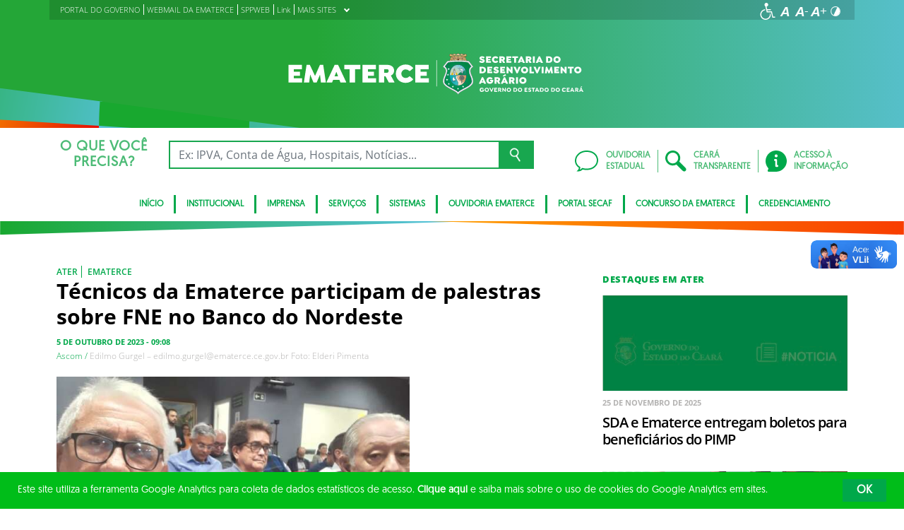

--- FILE ---
content_type: text/html; charset=UTF-8
request_url: https://www.ematerce.ce.gov.br/2023/10/05/tecnicos-da-ematerce-participam-de-palestras-sobre-fne-no-banco-do-nordeste/
body_size: 20683
content:
<!DOCTYPE html>
<html lang="pt-BR" class="no-js">
<head>
    <meta charset="UTF-8">

    <title>Técnicos da Ematerce participam de palestras sobre FNE no Banco do Nordeste - Empresa de Assistência Técnica e Extensão Rural do Ceará</title>
    <meta id="viewport" name="viewport" content="width=device-width, initial-scale=1, user-scalable=no">

    <link rel="shortcut icon" href="https://www.ematerce.ce.gov.br/wp-content/themes/ceara2017/favicon.ico" type="image/x-png" />

        <link rel="shortcut icon" href="https://www.ematerce.ce.gov.br/wp-content/themes/ceara2017/favicon.ico" type="image/x-icon">

    <link rel="icon" href="https://www.ematerce.ce.gov.br/wp-content/themes/ceara2017/favicon.ico" type="image/x-icon">

    <meta name='robots' content='index, follow, max-image-preview:large, max-snippet:-1, max-video-preview:-1' />
<!-- Google tag (gtag.js) -->
<script async src="https://www.googletagmanager.com/gtag/js?id=G-E18HRVLZBV"></script>
<script>
  window.dataLayer = window.dataLayer || [];
  function gtag(){dataLayer.push(arguments);}
  gtag('js', new Date());

  gtag('config', 'G-E18HRVLZBV');
</script>
	<!-- This site is optimized with the Yoast SEO plugin v26.7 - https://yoast.com/wordpress/plugins/seo/ -->
	<link rel="canonical" href="https://www.ematerce.ce.gov.br/2023/10/05/tecnicos-da-ematerce-participam-de-palestras-sobre-fne-no-banco-do-nordeste/" />
	<meta property="og:locale" content="pt_BR" />
	<meta property="og:type" content="article" />
	<meta property="og:title" content="Técnicos da Ematerce participam de palestras sobre FNE no Banco do Nordeste - Empresa de Assistência Técnica e Extensão Rural do Ceará" />
	<meta property="og:description" content="Os técnicos da equipe de assessores de crédito rural da Empresa de Assistência Técnica e Extensão Rural do Ceará – Ematerce, José William, Elderi Pimenta e Augusto César, representaram a empresa na apresentação do programa do Fundo Constitucional de Financiamento do Nordeste – FNE programação orçamentária para 2024, realizado na superintendência do Banco do Nordeste, [&hellip;]" />
	<meta property="og:url" content="https://www.ematerce.ce.gov.br/2023/10/05/tecnicos-da-ematerce-participam-de-palestras-sobre-fne-no-banco-do-nordeste/" />
	<meta property="og:site_name" content="Empresa de Assistência Técnica e Extensão Rural do Ceará" />
	<meta property="article:published_time" content="2023-10-05T12:08:24+00:00" />
	<meta property="og:image" content="https://www.ematerce.ce.gov.br/wp-content/uploads/sites/86/2023/10/foto-bnb1.jpg" />
	<meta property="og:image:width" content="1280" />
	<meta property="og:image:height" content="960" />
	<meta property="og:image:type" content="image/jpeg" />
	<meta name="author" content="ematerceedilmogurgel" />
	<meta name="twitter:card" content="summary_large_image" />
	<meta name="twitter:label1" content="Escrito por" />
	<meta name="twitter:data1" content="ematerceedilmogurgel" />
	<meta name="twitter:label2" content="Est. tempo de leitura" />
	<meta name="twitter:data2" content="2 minutos" />
	<script type="application/ld+json" class="yoast-schema-graph">{"@context":"https://schema.org","@graph":[{"@type":"Article","@id":"https://www.ematerce.ce.gov.br/2023/10/05/tecnicos-da-ematerce-participam-de-palestras-sobre-fne-no-banco-do-nordeste/#article","isPartOf":{"@id":"https://www.ematerce.ce.gov.br/2023/10/05/tecnicos-da-ematerce-participam-de-palestras-sobre-fne-no-banco-do-nordeste/"},"author":{"name":"ematerceedilmogurgel","@id":"https://www.ematerce.ce.gov.br/#/schema/person/b22f934f10d62de01aad028c1fb06ee6"},"headline":"Técnicos da Ematerce participam de palestras sobre FNE no Banco do Nordeste","datePublished":"2023-10-05T12:08:24+00:00","mainEntityOfPage":{"@id":"https://www.ematerce.ce.gov.br/2023/10/05/tecnicos-da-ematerce-participam-de-palestras-sobre-fne-no-banco-do-nordeste/"},"wordCount":220,"publisher":{"@id":"https://www.ematerce.ce.gov.br/#organization"},"image":{"@id":"https://www.ematerce.ce.gov.br/2023/10/05/tecnicos-da-ematerce-participam-de-palestras-sobre-fne-no-banco-do-nordeste/#primaryimage"},"thumbnailUrl":"https://www.ematerce.ce.gov.br/wp-content/uploads/sites/86/2023/10/foto-bnb1.jpg","articleSection":["ATER","EMATERCE"],"inLanguage":"pt-BR"},{"@type":"WebPage","@id":"https://www.ematerce.ce.gov.br/2023/10/05/tecnicos-da-ematerce-participam-de-palestras-sobre-fne-no-banco-do-nordeste/","url":"https://www.ematerce.ce.gov.br/2023/10/05/tecnicos-da-ematerce-participam-de-palestras-sobre-fne-no-banco-do-nordeste/","name":"Técnicos da Ematerce participam de palestras sobre FNE no Banco do Nordeste - Empresa de Assistência Técnica e Extensão Rural do Ceará","isPartOf":{"@id":"https://www.ematerce.ce.gov.br/#website"},"primaryImageOfPage":{"@id":"https://www.ematerce.ce.gov.br/2023/10/05/tecnicos-da-ematerce-participam-de-palestras-sobre-fne-no-banco-do-nordeste/#primaryimage"},"image":{"@id":"https://www.ematerce.ce.gov.br/2023/10/05/tecnicos-da-ematerce-participam-de-palestras-sobre-fne-no-banco-do-nordeste/#primaryimage"},"thumbnailUrl":"https://www.ematerce.ce.gov.br/wp-content/uploads/sites/86/2023/10/foto-bnb1.jpg","datePublished":"2023-10-05T12:08:24+00:00","breadcrumb":{"@id":"https://www.ematerce.ce.gov.br/2023/10/05/tecnicos-da-ematerce-participam-de-palestras-sobre-fne-no-banco-do-nordeste/#breadcrumb"},"inLanguage":"pt-BR","potentialAction":[{"@type":"ReadAction","target":["https://www.ematerce.ce.gov.br/2023/10/05/tecnicos-da-ematerce-participam-de-palestras-sobre-fne-no-banco-do-nordeste/"]}]},{"@type":"ImageObject","inLanguage":"pt-BR","@id":"https://www.ematerce.ce.gov.br/2023/10/05/tecnicos-da-ematerce-participam-de-palestras-sobre-fne-no-banco-do-nordeste/#primaryimage","url":"https://www.ematerce.ce.gov.br/wp-content/uploads/sites/86/2023/10/foto-bnb1.jpg","contentUrl":"https://www.ematerce.ce.gov.br/wp-content/uploads/sites/86/2023/10/foto-bnb1.jpg","width":1280,"height":960},{"@type":"BreadcrumbList","@id":"https://www.ematerce.ce.gov.br/2023/10/05/tecnicos-da-ematerce-participam-de-palestras-sobre-fne-no-banco-do-nordeste/#breadcrumb","itemListElement":[{"@type":"ListItem","position":1,"name":"Início","item":"https://www.ematerce.ce.gov.br/"},{"@type":"ListItem","position":2,"name":"Todas as notícias","item":"https://www.ematerce.ce.gov.br/imprensa/todas-noticias/"},{"@type":"ListItem","position":3,"name":"Técnicos da Ematerce participam de palestras sobre FNE no Banco do Nordeste"}]},{"@type":"WebSite","@id":"https://www.ematerce.ce.gov.br/#website","url":"https://www.ematerce.ce.gov.br/","name":"Empresa de Assistência Técnica e Extensão Rural do Ceará","description":"Empresa de Assistência Técnica e Extensão Rural do Ceará","publisher":{"@id":"https://www.ematerce.ce.gov.br/#organization"},"potentialAction":[{"@type":"SearchAction","target":{"@type":"EntryPoint","urlTemplate":"https://www.ematerce.ce.gov.br/?s={search_term_string}"},"query-input":{"@type":"PropertyValueSpecification","valueRequired":true,"valueName":"search_term_string"}}],"inLanguage":"pt-BR"},{"@type":"Organization","@id":"https://www.ematerce.ce.gov.br/#organization","name":"Empresa de Assistência Técnica e Extensão Rural do Ceará","url":"https://www.ematerce.ce.gov.br/","logo":{"@type":"ImageObject","inLanguage":"pt-BR","@id":"https://www.ematerce.ce.gov.br/#/schema/logo/image/","url":"https://www.ematerce.ce.gov.br/wp-content/uploads/sites/86/2018/07/ematerce-clara.png","contentUrl":"https://www.ematerce.ce.gov.br/wp-content/uploads/sites/86/2018/07/ematerce-clara.png","width":559,"height":106,"caption":"Empresa de Assistência Técnica e Extensão Rural do Ceará"},"image":{"@id":"https://www.ematerce.ce.gov.br/#/schema/logo/image/"}},{"@type":"Person","@id":"https://www.ematerce.ce.gov.br/#/schema/person/b22f934f10d62de01aad028c1fb06ee6","name":"ematerceedilmogurgel","image":{"@type":"ImageObject","inLanguage":"pt-BR","@id":"https://www.ematerce.ce.gov.br/#/schema/person/image/","url":"https://secure.gravatar.com/avatar/45218c8626bd0e76e3435f291ecbc9adbb8216fa0df3d4d241bd47f15417db15?s=96&d=mm&r=g","contentUrl":"https://secure.gravatar.com/avatar/45218c8626bd0e76e3435f291ecbc9adbb8216fa0df3d4d241bd47f15417db15?s=96&d=mm&r=g","caption":"ematerceedilmogurgel"},"url":"https://www.ematerce.ce.gov.br/author/ematerceedilmogurgel/"}]}</script>
	<!-- / Yoast SEO plugin. -->


<link rel='dns-prefetch' href='//cdnjs.cloudflare.com' />
<link rel="alternate" type="application/rss+xml" title="Feed para Empresa de Assistência Técnica e Extensão Rural do Ceará &raquo;" href="https://www.ematerce.ce.gov.br/feed/" />
<link rel="alternate" type="application/rss+xml" title="Feed de comentários para Empresa de Assistência Técnica e Extensão Rural do Ceará &raquo;" href="https://www.ematerce.ce.gov.br/comments/feed/" />
<link rel="alternate" title="oEmbed (JSON)" type="application/json+oembed" href="https://www.ematerce.ce.gov.br/wp-json/oembed/1.0/embed?url=https%3A%2F%2Fwww.ematerce.ce.gov.br%2F2023%2F10%2F05%2Ftecnicos-da-ematerce-participam-de-palestras-sobre-fne-no-banco-do-nordeste%2F" />
<link rel="alternate" title="oEmbed (XML)" type="text/xml+oembed" href="https://www.ematerce.ce.gov.br/wp-json/oembed/1.0/embed?url=https%3A%2F%2Fwww.ematerce.ce.gov.br%2F2023%2F10%2F05%2Ftecnicos-da-ematerce-participam-de-palestras-sobre-fne-no-banco-do-nordeste%2F&#038;format=xml" />
<style id='wp-img-auto-sizes-contain-inline-css' type='text/css'>
img:is([sizes=auto i],[sizes^="auto," i]){contain-intrinsic-size:3000px 1500px}
/*# sourceURL=wp-img-auto-sizes-contain-inline-css */
</style>
<style id='wp-emoji-styles-inline-css' type='text/css'>

	img.wp-smiley, img.emoji {
		display: inline !important;
		border: none !important;
		box-shadow: none !important;
		height: 1em !important;
		width: 1em !important;
		margin: 0 0.07em !important;
		vertical-align: -0.1em !important;
		background: none !important;
		padding: 0 !important;
	}
/*# sourceURL=wp-emoji-styles-inline-css */
</style>
<style id='wp-block-library-inline-css' type='text/css'>
:root{--wp-block-synced-color:#7a00df;--wp-block-synced-color--rgb:122,0,223;--wp-bound-block-color:var(--wp-block-synced-color);--wp-editor-canvas-background:#ddd;--wp-admin-theme-color:#007cba;--wp-admin-theme-color--rgb:0,124,186;--wp-admin-theme-color-darker-10:#006ba1;--wp-admin-theme-color-darker-10--rgb:0,107,160.5;--wp-admin-theme-color-darker-20:#005a87;--wp-admin-theme-color-darker-20--rgb:0,90,135;--wp-admin-border-width-focus:2px}@media (min-resolution:192dpi){:root{--wp-admin-border-width-focus:1.5px}}.wp-element-button{cursor:pointer}:root .has-very-light-gray-background-color{background-color:#eee}:root .has-very-dark-gray-background-color{background-color:#313131}:root .has-very-light-gray-color{color:#eee}:root .has-very-dark-gray-color{color:#313131}:root .has-vivid-green-cyan-to-vivid-cyan-blue-gradient-background{background:linear-gradient(135deg,#00d084,#0693e3)}:root .has-purple-crush-gradient-background{background:linear-gradient(135deg,#34e2e4,#4721fb 50%,#ab1dfe)}:root .has-hazy-dawn-gradient-background{background:linear-gradient(135deg,#faaca8,#dad0ec)}:root .has-subdued-olive-gradient-background{background:linear-gradient(135deg,#fafae1,#67a671)}:root .has-atomic-cream-gradient-background{background:linear-gradient(135deg,#fdd79a,#004a59)}:root .has-nightshade-gradient-background{background:linear-gradient(135deg,#330968,#31cdcf)}:root .has-midnight-gradient-background{background:linear-gradient(135deg,#020381,#2874fc)}:root{--wp--preset--font-size--normal:16px;--wp--preset--font-size--huge:42px}.has-regular-font-size{font-size:1em}.has-larger-font-size{font-size:2.625em}.has-normal-font-size{font-size:var(--wp--preset--font-size--normal)}.has-huge-font-size{font-size:var(--wp--preset--font-size--huge)}.has-text-align-center{text-align:center}.has-text-align-left{text-align:left}.has-text-align-right{text-align:right}.has-fit-text{white-space:nowrap!important}#end-resizable-editor-section{display:none}.aligncenter{clear:both}.items-justified-left{justify-content:flex-start}.items-justified-center{justify-content:center}.items-justified-right{justify-content:flex-end}.items-justified-space-between{justify-content:space-between}.screen-reader-text{border:0;clip-path:inset(50%);height:1px;margin:-1px;overflow:hidden;padding:0;position:absolute;width:1px;word-wrap:normal!important}.screen-reader-text:focus{background-color:#ddd;clip-path:none;color:#444;display:block;font-size:1em;height:auto;left:5px;line-height:normal;padding:15px 23px 14px;text-decoration:none;top:5px;width:auto;z-index:100000}html :where(.has-border-color){border-style:solid}html :where([style*=border-top-color]){border-top-style:solid}html :where([style*=border-right-color]){border-right-style:solid}html :where([style*=border-bottom-color]){border-bottom-style:solid}html :where([style*=border-left-color]){border-left-style:solid}html :where([style*=border-width]){border-style:solid}html :where([style*=border-top-width]){border-top-style:solid}html :where([style*=border-right-width]){border-right-style:solid}html :where([style*=border-bottom-width]){border-bottom-style:solid}html :where([style*=border-left-width]){border-left-style:solid}html :where(img[class*=wp-image-]){height:auto;max-width:100%}:where(figure){margin:0 0 1em}html :where(.is-position-sticky){--wp-admin--admin-bar--position-offset:var(--wp-admin--admin-bar--height,0px)}@media screen and (max-width:600px){html :where(.is-position-sticky){--wp-admin--admin-bar--position-offset:0px}}

/*# sourceURL=wp-block-library-inline-css */
</style><style id='global-styles-inline-css' type='text/css'>
:root{--wp--preset--aspect-ratio--square: 1;--wp--preset--aspect-ratio--4-3: 4/3;--wp--preset--aspect-ratio--3-4: 3/4;--wp--preset--aspect-ratio--3-2: 3/2;--wp--preset--aspect-ratio--2-3: 2/3;--wp--preset--aspect-ratio--16-9: 16/9;--wp--preset--aspect-ratio--9-16: 9/16;--wp--preset--color--black: #000000;--wp--preset--color--cyan-bluish-gray: #abb8c3;--wp--preset--color--white: #ffffff;--wp--preset--color--pale-pink: #f78da7;--wp--preset--color--vivid-red: #cf2e2e;--wp--preset--color--luminous-vivid-orange: #ff6900;--wp--preset--color--luminous-vivid-amber: #fcb900;--wp--preset--color--light-green-cyan: #7bdcb5;--wp--preset--color--vivid-green-cyan: #00d084;--wp--preset--color--pale-cyan-blue: #8ed1fc;--wp--preset--color--vivid-cyan-blue: #0693e3;--wp--preset--color--vivid-purple: #9b51e0;--wp--preset--gradient--vivid-cyan-blue-to-vivid-purple: linear-gradient(135deg,rgb(6,147,227) 0%,rgb(155,81,224) 100%);--wp--preset--gradient--light-green-cyan-to-vivid-green-cyan: linear-gradient(135deg,rgb(122,220,180) 0%,rgb(0,208,130) 100%);--wp--preset--gradient--luminous-vivid-amber-to-luminous-vivid-orange: linear-gradient(135deg,rgb(252,185,0) 0%,rgb(255,105,0) 100%);--wp--preset--gradient--luminous-vivid-orange-to-vivid-red: linear-gradient(135deg,rgb(255,105,0) 0%,rgb(207,46,46) 100%);--wp--preset--gradient--very-light-gray-to-cyan-bluish-gray: linear-gradient(135deg,rgb(238,238,238) 0%,rgb(169,184,195) 100%);--wp--preset--gradient--cool-to-warm-spectrum: linear-gradient(135deg,rgb(74,234,220) 0%,rgb(151,120,209) 20%,rgb(207,42,186) 40%,rgb(238,44,130) 60%,rgb(251,105,98) 80%,rgb(254,248,76) 100%);--wp--preset--gradient--blush-light-purple: linear-gradient(135deg,rgb(255,206,236) 0%,rgb(152,150,240) 100%);--wp--preset--gradient--blush-bordeaux: linear-gradient(135deg,rgb(254,205,165) 0%,rgb(254,45,45) 50%,rgb(107,0,62) 100%);--wp--preset--gradient--luminous-dusk: linear-gradient(135deg,rgb(255,203,112) 0%,rgb(199,81,192) 50%,rgb(65,88,208) 100%);--wp--preset--gradient--pale-ocean: linear-gradient(135deg,rgb(255,245,203) 0%,rgb(182,227,212) 50%,rgb(51,167,181) 100%);--wp--preset--gradient--electric-grass: linear-gradient(135deg,rgb(202,248,128) 0%,rgb(113,206,126) 100%);--wp--preset--gradient--midnight: linear-gradient(135deg,rgb(2,3,129) 0%,rgb(40,116,252) 100%);--wp--preset--font-size--small: 13px;--wp--preset--font-size--medium: 20px;--wp--preset--font-size--large: 36px;--wp--preset--font-size--x-large: 42px;--wp--preset--spacing--20: 0.44rem;--wp--preset--spacing--30: 0.67rem;--wp--preset--spacing--40: 1rem;--wp--preset--spacing--50: 1.5rem;--wp--preset--spacing--60: 2.25rem;--wp--preset--spacing--70: 3.38rem;--wp--preset--spacing--80: 5.06rem;--wp--preset--shadow--natural: 6px 6px 9px rgba(0, 0, 0, 0.2);--wp--preset--shadow--deep: 12px 12px 50px rgba(0, 0, 0, 0.4);--wp--preset--shadow--sharp: 6px 6px 0px rgba(0, 0, 0, 0.2);--wp--preset--shadow--outlined: 6px 6px 0px -3px rgb(255, 255, 255), 6px 6px rgb(0, 0, 0);--wp--preset--shadow--crisp: 6px 6px 0px rgb(0, 0, 0);}:where(.is-layout-flex){gap: 0.5em;}:where(.is-layout-grid){gap: 0.5em;}body .is-layout-flex{display: flex;}.is-layout-flex{flex-wrap: wrap;align-items: center;}.is-layout-flex > :is(*, div){margin: 0;}body .is-layout-grid{display: grid;}.is-layout-grid > :is(*, div){margin: 0;}:where(.wp-block-columns.is-layout-flex){gap: 2em;}:where(.wp-block-columns.is-layout-grid){gap: 2em;}:where(.wp-block-post-template.is-layout-flex){gap: 1.25em;}:where(.wp-block-post-template.is-layout-grid){gap: 1.25em;}.has-black-color{color: var(--wp--preset--color--black) !important;}.has-cyan-bluish-gray-color{color: var(--wp--preset--color--cyan-bluish-gray) !important;}.has-white-color{color: var(--wp--preset--color--white) !important;}.has-pale-pink-color{color: var(--wp--preset--color--pale-pink) !important;}.has-vivid-red-color{color: var(--wp--preset--color--vivid-red) !important;}.has-luminous-vivid-orange-color{color: var(--wp--preset--color--luminous-vivid-orange) !important;}.has-luminous-vivid-amber-color{color: var(--wp--preset--color--luminous-vivid-amber) !important;}.has-light-green-cyan-color{color: var(--wp--preset--color--light-green-cyan) !important;}.has-vivid-green-cyan-color{color: var(--wp--preset--color--vivid-green-cyan) !important;}.has-pale-cyan-blue-color{color: var(--wp--preset--color--pale-cyan-blue) !important;}.has-vivid-cyan-blue-color{color: var(--wp--preset--color--vivid-cyan-blue) !important;}.has-vivid-purple-color{color: var(--wp--preset--color--vivid-purple) !important;}.has-black-background-color{background-color: var(--wp--preset--color--black) !important;}.has-cyan-bluish-gray-background-color{background-color: var(--wp--preset--color--cyan-bluish-gray) !important;}.has-white-background-color{background-color: var(--wp--preset--color--white) !important;}.has-pale-pink-background-color{background-color: var(--wp--preset--color--pale-pink) !important;}.has-vivid-red-background-color{background-color: var(--wp--preset--color--vivid-red) !important;}.has-luminous-vivid-orange-background-color{background-color: var(--wp--preset--color--luminous-vivid-orange) !important;}.has-luminous-vivid-amber-background-color{background-color: var(--wp--preset--color--luminous-vivid-amber) !important;}.has-light-green-cyan-background-color{background-color: var(--wp--preset--color--light-green-cyan) !important;}.has-vivid-green-cyan-background-color{background-color: var(--wp--preset--color--vivid-green-cyan) !important;}.has-pale-cyan-blue-background-color{background-color: var(--wp--preset--color--pale-cyan-blue) !important;}.has-vivid-cyan-blue-background-color{background-color: var(--wp--preset--color--vivid-cyan-blue) !important;}.has-vivid-purple-background-color{background-color: var(--wp--preset--color--vivid-purple) !important;}.has-black-border-color{border-color: var(--wp--preset--color--black) !important;}.has-cyan-bluish-gray-border-color{border-color: var(--wp--preset--color--cyan-bluish-gray) !important;}.has-white-border-color{border-color: var(--wp--preset--color--white) !important;}.has-pale-pink-border-color{border-color: var(--wp--preset--color--pale-pink) !important;}.has-vivid-red-border-color{border-color: var(--wp--preset--color--vivid-red) !important;}.has-luminous-vivid-orange-border-color{border-color: var(--wp--preset--color--luminous-vivid-orange) !important;}.has-luminous-vivid-amber-border-color{border-color: var(--wp--preset--color--luminous-vivid-amber) !important;}.has-light-green-cyan-border-color{border-color: var(--wp--preset--color--light-green-cyan) !important;}.has-vivid-green-cyan-border-color{border-color: var(--wp--preset--color--vivid-green-cyan) !important;}.has-pale-cyan-blue-border-color{border-color: var(--wp--preset--color--pale-cyan-blue) !important;}.has-vivid-cyan-blue-border-color{border-color: var(--wp--preset--color--vivid-cyan-blue) !important;}.has-vivid-purple-border-color{border-color: var(--wp--preset--color--vivid-purple) !important;}.has-vivid-cyan-blue-to-vivid-purple-gradient-background{background: var(--wp--preset--gradient--vivid-cyan-blue-to-vivid-purple) !important;}.has-light-green-cyan-to-vivid-green-cyan-gradient-background{background: var(--wp--preset--gradient--light-green-cyan-to-vivid-green-cyan) !important;}.has-luminous-vivid-amber-to-luminous-vivid-orange-gradient-background{background: var(--wp--preset--gradient--luminous-vivid-amber-to-luminous-vivid-orange) !important;}.has-luminous-vivid-orange-to-vivid-red-gradient-background{background: var(--wp--preset--gradient--luminous-vivid-orange-to-vivid-red) !important;}.has-very-light-gray-to-cyan-bluish-gray-gradient-background{background: var(--wp--preset--gradient--very-light-gray-to-cyan-bluish-gray) !important;}.has-cool-to-warm-spectrum-gradient-background{background: var(--wp--preset--gradient--cool-to-warm-spectrum) !important;}.has-blush-light-purple-gradient-background{background: var(--wp--preset--gradient--blush-light-purple) !important;}.has-blush-bordeaux-gradient-background{background: var(--wp--preset--gradient--blush-bordeaux) !important;}.has-luminous-dusk-gradient-background{background: var(--wp--preset--gradient--luminous-dusk) !important;}.has-pale-ocean-gradient-background{background: var(--wp--preset--gradient--pale-ocean) !important;}.has-electric-grass-gradient-background{background: var(--wp--preset--gradient--electric-grass) !important;}.has-midnight-gradient-background{background: var(--wp--preset--gradient--midnight) !important;}.has-small-font-size{font-size: var(--wp--preset--font-size--small) !important;}.has-medium-font-size{font-size: var(--wp--preset--font-size--medium) !important;}.has-large-font-size{font-size: var(--wp--preset--font-size--large) !important;}.has-x-large-font-size{font-size: var(--wp--preset--font-size--x-large) !important;}
/*# sourceURL=global-styles-inline-css */
</style>

<style id='classic-theme-styles-inline-css' type='text/css'>
/*! This file is auto-generated */
.wp-block-button__link{color:#fff;background-color:#32373c;border-radius:9999px;box-shadow:none;text-decoration:none;padding:calc(.667em + 2px) calc(1.333em + 2px);font-size:1.125em}.wp-block-file__button{background:#32373c;color:#fff;text-decoration:none}
/*# sourceURL=/wp-includes/css/classic-themes.min.css */
</style>
<link rel='stylesheet' id='ocrdoe-common-css' href='https://www.ematerce.ce.gov.br/wp-content/plugins/ocrdoe-plugin/assets/css/common.css' type='text/css' media='all' />
<link rel='stylesheet' id='ocrdoe-search-css' href='https://www.ematerce.ce.gov.br/wp-content/plugins/ocrdoe-plugin/assets/css/search.css' type='text/css' media='all' />
<link rel='stylesheet' id='ocrdoe-publications-css' href='https://www.ematerce.ce.gov.br/wp-content/plugins/ocrdoe-plugin/assets/css/publications.css' type='text/css' media='all' />
<link rel='stylesheet' id='ocrdoe-enhancements-css' href='https://www.ematerce.ce.gov.br/wp-content/plugins/ocrdoe-plugin/assets/css/enhancements.css' type='text/css' media='all' />
<link rel='stylesheet' id='hamburguer-menu-effect-css' href='https://www.ematerce.ce.gov.br/wp-content/themes/ceara2017/assets/css/hamburguer-menu-effect.css' type='text/css' media='all' />
<link rel='stylesheet' id='tablepress-default-css' href='https://www.ematerce.ce.gov.br/wp-content/plugins/tablepress/css/build/default.css' type='text/css' media='all' />
<link rel='stylesheet' id='dashicons-css' href='https://www.ematerce.ce.gov.br/wp-includes/css/dashicons.min.css' type='text/css' media='all' />
<link rel='stylesheet' id='thickbox-css' href='https://www.ematerce.ce.gov.br/wp-includes/js/thickbox/thickbox.css' type='text/css' media='all' />
<link rel='stylesheet' id='keyboard_css-css' href='https://www.ematerce.ce.gov.br/wp-content/themes/ceara2017/Keyboard-master/css/keyboard.css?1697601665' type='text/css' media='all' />
<link rel='stylesheet' id='modestgrid_css-css' href='https://www.ematerce.ce.gov.br/wp-content/themes/ceara2017/assets/css/lib/modestgrid.css?1697601678' type='text/css' media='all' />
<link rel='stylesheet' id='header_css-css' href='https://www.ematerce.ce.gov.br/wp-content/themes/ceara2017/assets/css/header.css?1753375027' type='text/css' media='all' />
<link rel='stylesheet' id='menumobile_css-css' href='https://www.ematerce.ce.gov.br/wp-content/themes/ceara2017/assets/css/menumobile.css?1697601656' type='text/css' media='all' />
<link rel='stylesheet' id='base_css-css' href='https://www.ematerce.ce.gov.br/wp-content/themes/ceara2017/assets/css/main.css?1753287434' type='text/css' media='all' />
<link rel='stylesheet' id='slick_css-css' href='https://www.ematerce.ce.gov.br/wp-content/themes/ceara2017/assets/css/lib/slick.css?1697601678' type='text/css' media='all' />
<link rel='stylesheet' id='fontawesome-css' href='https://www.ematerce.ce.gov.br/wp-content/themes/ceara2017/assets/libs/fontawesome/web-fonts-with-css/css/fontawesome-all.min.css?1697601708' type='text/css' media='all' />
<link rel='stylesheet' id='hover-css' href='https://www.ematerce.ce.gov.br/wp-content/themes/ceara2017/assets/libs/hover/css/hover.min.css?1697601705' type='text/css' media='all' />
<link rel='stylesheet' id='cc-bootstrap-wrapper-css' href='https://www.ematerce.ce.gov.br/wp-content/themes/ceara2017/assets/libs/cc-bootstrap/css/cc-bootstrap.min.css?1697601705' type='text/css' media='all' />
<link rel='stylesheet' id='custom_css-css' href='https://www.ematerce.ce.gov.br/wp-content/themes/ceara2017/style.css?1753882971' type='text/css' media='all' />
<link rel='stylesheet' id='sitefilho_css-css' href='https://www.ematerce.ce.gov.br/wp-content/themes/ceara2017/assets/css/sitefilho.css?1697601656' type='text/css' media='all' />
<link rel='stylesheet' id='ceara_select2_site_style-css' href='https://cdnjs.cloudflare.com/ajax/libs/select2/4.0.6-rc.0/css/select2.min.css' type='text/css' media='all' />
<link rel="https://api.w.org/" href="https://www.ematerce.ce.gov.br/wp-json/" /><link rel="alternate" title="JSON" type="application/json" href="https://www.ematerce.ce.gov.br/wp-json/wp/v2/posts/17039" />  <style id="fix-thumbs-sidebar">
    /* Caixas onde as thumbs vivem na lateral/widgets/relacionados */
    aside .post-thumbnail,
    .sidebar .post-thumbnail,
    .widget .post-thumbnail,
    .widget_recent_entries img,
    .widget .rpwe-block ul li a img,
    .related-posts .post-thumbnail {
      aspect-ratio: 16/9;
      overflow: hidden;
    }

    /* A imagem em si não vai mais ser esticada/achatada */
    aside .post-thumbnail img,
    .sidebar .post-thumbnail img,
    .widget .post-thumbnail img,
    .widget_recent_entries img,
    .widget .rpwe-block ul li a img,
    .related-posts .post-thumbnail img {
      width: 100% !important;
      height: 100% !important;
      object-fit: cover;
      display: block;
    }
  </style>

    </head>

<body data-rsssl=1 class="wp-singular post-template-default single single-post postid-17039 single-format-standard wp-theme-ceara2017 site-filho SinglePage" data-ajaxurl="https://www.ematerce.ce.gov.br/wp-admin/admin-ajax.php">
        <main role="main" id="main">
        <!-- No Script -->
        <noscript>
            <p>
                Estimado usuário, identificamos que o seu navegador não conseguiu abrir todos os componentes necessários para o completo funcionamento do sistema. Recomentamos que atualize o seu navegador.
            </p>
        </noscript>

        <div class="cc-bootstrap-wrapper">

            <!-- Cabeçalho -->
            <div class="d-none d-sm-none d-md-block">
                <header class="cc-header d-none d-sm-none d-md-block">
                    <div class="container-fluid bg-header-overlay">
                        <div class="container">
                            <div class="cc-topbar row d-flex align-items-center">
                                <div class="col-md-6">
                                    <div class="cc-related-sites-menu-container"><ul id="menu-superior" class="cc-related-sites-menu-list list-unstyled list-inline mb-0"><li id="menu-item-13" class="menu-item menu-item-type-custom menu-item-object-custom list-inline-item mr-0 menu-item-13"><a target="_blank" rel="noopener noreferrer" href="http://www.ceara.gov.br"><span>PORTAL DO GOVERNO</span></a></li>
<li id="menu-item-14" class="menu-item menu-item-type-custom menu-item-object-custom list-inline-item mr-0 menu-item-14"><a target="_blank" rel="noopener noreferrer" href="http://webmail.ematerce.ce.gov.br/"><span>WEBMAIL DA EMATERCE</span></a></li>
<li id="menu-item-7867" class="menu-item menu-item-type-custom menu-item-object-custom list-inline-item mr-0 menu-item-7867"><a target="_blank" rel="noopener noreferrer" href="http://servicos.ematerce.ce.gov.br/sppweb10"><span>SPPWEB</span></a></li>
<li id="menu-item-18777" class="menu-item menu-item-type-custom menu-item-object-custom list-inline-item mr-0 menu-item-18777"><a href="https://drive.google.com/file/d/190s19F-XFwJPofYCPEJ7LQrh7Mj1S1bG/view"><span>Link</span></a></li>
<li id="menu-item-15" class="menu-item menu-item-type-custom menu-item-object-custom menu-item-has-children list-inline-item mr-0 menu-item-15"><a href="#"><span>MAIS SITES</span><i></i></a>
<ul class="sub-menu">
	<li id="menu-item-16" class="menu-item menu-item-type-custom menu-item-object-custom list-inline-item mr-0 menu-item-16"><a target="_blank" rel="noopener noreferrer" href="http://portal.detran.ce.gov.br/"><span>DETRAN</span></a></li>
	<li id="menu-item-18" class="menu-item menu-item-type-custom menu-item-object-custom list-inline-item mr-0 menu-item-18"><a target="_blank" rel="noopener noreferrer" href="http://www.sefaz.ce.gov.br/"><span>SEFAZ</span></a></li>
	<li id="menu-item-17" class="menu-item menu-item-type-custom menu-item-object-custom list-inline-item mr-0 menu-item-17"><a target="_blank" rel="noopener noreferrer" href="http://www.seplag.ce.gov.br/"><span>SEPLAG</span></a></li>
	<li id="menu-item-20" class="menu-item menu-item-type-custom menu-item-object-custom list-inline-item mr-0 menu-item-20"><a target="_blank" rel="noopener noreferrer" href="https://cagece.com.br/"><span>CAGECE</span></a></li>
	<li id="menu-item-19" class="menu-item menu-item-type-custom menu-item-object-custom list-inline-item mr-0 menu-item-19"><a target="_blank" rel="noopener noreferrer" href="http://www.secult.ce.gov.br/"><span>CULTURA</span></a></li>
</ul>
</li>
</ul></div>                                </div>
                                <div class="col-md-6 d-flex justify-content-end mt-1">
                                    <!-- GTranslate -->
                                    
                                    <!-- Acessibilidade -->
                                    <ul class="menu-accessibility d-flex m-0 p-0">
                                        <li class="menu-accessibility__item">
                                            <a href="https://www.ceara.gov.br/acessibilidade" class="menu-accessibility__link" target="_blank" title="Página de acessibilidade" aria-label="Ir para a página de acessibilidade">
                                                <img src="https://www.ematerce.ce.gov.br/wp-content/themes/ceara2017/assets/images/icon-acessibilidade.svg" alt="Acessibilidade" class="menu-accessibility__img" width="24" height="24">
                                            </a>
                                        </li>

                                        <li class="menu-accessibility__item">       
                                            <a href="#" class="menu-accessibility__link menu-accessibility__link--normal" title="Fonte tamanho normal">
                                                <img src="https://www.ematerce.ce.gov.br/wp-content/themes/ceara2017/assets/images/font-normal-02.svg" alt="Fonte tamanho normal" class="menu-accessibility__img" width="24" height="24">
                                            </a>
                                        </li>
                                        <li class="menu-accessibility__item">
                                            <a href="#" class="menu-accessibility__link menu-accessibility__link--decrease" title="Diminuir a fonte">
                                                <img src="https://www.ematerce.ce.gov.br/wp-content/themes/ceara2017/assets/images/font-less-02.svg" alt="Dominuir a fonte" class="menu-accessibility__img" width="24" height="24">
                                            </a>
                                        </li>
                                        <li class="menu-accessibility__item">
                                            <a href="#" class="menu-accessibility__link menu-accessibility__link--increase" title="Aumentar a fonte">
                                                <img src="https://www.ematerce.ce.gov.br/wp-content/themes/ceara2017/assets/images/font-plus-02.svg" alt="Aumentar a fonte" class="menu-accessibility__img" width="24" height="24">
                                            </a>
                                        </li>
                                        <li class="menu-accessibility__item">
                                            <a href="#" class="menu-accessibility__link menu-accessibility__link--contraste" title="Contraste da tela">
                                                <img src="https://www.ematerce.ce.gov.br/wp-content/themes/ceara2017/assets/images/icon-contraste-02.svg" alt="Contraste da tela" class="menu-accessibility__img" width="24" height="24">
                                            </a>
                                        </li>
                                    </ul>
                                </div>
                            </div>

                            <div class="row d-flex align-items-center">
                                <!-- Logotipo institucional do Governo do Estado do Ceará -->
                                <div class="col-md-12">
                                    <div class="p-4 my-2">
                                        <a href="https://www.ematerce.ce.gov.br" class="d-block pr-5 text-center">
                                            <img src="https://www.ematerce.ce.gov.br/wp-content/uploads/sites/86/2021/04/EMATERCE-ORGAO-SEC-INVERTIDA-WEB-BRANCA.svg" alt="EMATERCE-ORGAO-SEC-INVERTIDA-WEB-BRANCA" width="100%" style="max-width: 420px;">
                                        </a>
                                    </div>
                                </div>
                                <!-- Imagens do módulo Ilustrações do Cabeçalho -->
                                                            </div>
                        </div>
                    </div>
                    <div class="container-fluid cc-bg-main-menu">
                        <div class="container">
                            <div class="row py-3">
                                <div class="col">
                                    <div class="row cc-search d-flex align-items-center">
                                        <div class="col-auto">
                                            <h3 class="text-center mb-0">O QUE VOCÊ <br>PRECISA?</h3>
                                        </div>
                                        <div class="col pr-5">
                                            <form action="https://www.ematerce.ce.gov.br" method="get">
                                                <div class="input-group">
                                                    <input type="text" class="form-control" name="s" placeholder="Ex: IPVA, Conta de Água, Hospitais, Notícias..." aria-label="Ex: IPVA, Conta de Água, Hospitais, Notícias..." aria-describedby="button-search" value="">
                                                    <button class="btn btn-outline-secondary" type="submit" id="button-search">
                                                        <img src="https://www.ematerce.ce.gov.br/wp-content/themes/ceara2017/assets/images/busca-icon.png" alt="Ícone de busca">
                                                    </button>
                                                </div>
                                            </form>
                                        </div>
                                    </div>
                                </div>
                                <div class="col-auto d-flex align-items-center">
                                    <div class="row cc-quick-links">
                                        <div class="col-auto p-0">
                                            <a target="_blank" href="https://cearatransparente.ce.gov.br/portal-da-transparencia/ouvidoria?locale=pt-BR" class="d-flex align-items-center">
                                                <div>
                                                    <img src="https://www.ematerce.ce.gov.br/wp-content/themes/ceara2017/assets/images/icon-chat.svg" alt="Icone ouvidoria estadual">
                                                </div>
                                                <div>OUVIDORIA<br>ESTADUAL</div>
                                            </a>
                                        </div>
                                        <div class="col-auto p-0">
                                            <a target="_blank" href="https://cearatransparente.ce.gov.br/" class="d-flex align-items-center">
                                                <div>
                                                    <img src="https://www.ematerce.ce.gov.br/wp-content/themes/ceara2017/assets/images/icon-search.svg" alt="Icone Ceará transparente">
                                                </div>
                                                <div>CEARÁ<br>TRANSPARENTE</div>
                                            </a>
                                        </div>
                                        <div class="col-auto p-0">
                                            <a href="/acesso-a-informacao" class="d-flex align-items-center">
                                                <div>
                                                    <img src="https://www.ematerce.ce.gov.br/wp-content/themes/ceara2017/assets/images/icon-info.svg" alt="Icone a acesso à informação">
                                                </div>
                                                <div>ACESSO À<br>INFORMAÇÃO</div>
                                            </a>
                                        </div>
                                    </div>
                                </div>
                            </div>
                            <div class="row d-none d-md-block">
                                <div class="col-auto d-flex justify-content-end">
                                    <nav class="d-inline-block">
                                        <div class="cc-main-menu d-inline-block"><ul id="menu-principal" class="d-inline-block list-unstyled list-inline mb-0"><li id="menu-item-8" class="menu-item menu-item-type-custom menu-item-object-custom list-inline-item mr-0 menu-item-8"><a href="/">Início</a></li>
<li id="menu-item-9" class="menu-item menu-item-type-custom menu-item-object-custom menu-item-has-children list-inline-item mr-0 menu-item-9"><a href="#">Institucional</a>
<ul class="sub-menu list-unstyled list-inline">
	<li id="menu-item-9997" class="menu-item menu-item-type-post_type menu-item-object-page list-inline-item mr-0 menu-item-9997"><a href="https://www.ematerce.ce.gov.br/institucional/balancos/">Balanços</a></li>
	<li id="menu-item-10093" class="menu-item menu-item-type-post_type menu-item-object-page list-inline-item mr-0 menu-item-10093"><a href="https://www.ematerce.ce.gov.br/imprensa-2/">Imprensa</a></li>
	<li id="menu-item-87" class="menu-item menu-item-type-post_type menu-item-object-page list-inline-item mr-0 menu-item-87"><a href="https://www.ematerce.ce.gov.br/institucional/">Sobre</a></li>
	<li id="menu-item-88" class="menu-item menu-item-type-post_type menu-item-object-page list-inline-item mr-0 menu-item-88"><a href="https://www.ematerce.ce.gov.br/institucional/quem-e-quem/">Quem é quem</a></li>
	<li id="menu-item-13192" class="menu-item menu-item-type-post_type menu-item-object-page list-inline-item mr-0 menu-item-13192"><a href="https://www.ematerce.ce.gov.br/ouvidoria-setorial/">Ouvidoria Setorial</a></li>
	<li id="menu-item-8981" class="menu-item menu-item-type-post_type menu-item-object-page list-inline-item mr-0 menu-item-8981"><a href="https://www.ematerce.ce.gov.br/institucional/enderecos/">Endereços regionais e locais</a></li>
	<li id="menu-item-8974" class="menu-item menu-item-type-post_type menu-item-object-page list-inline-item mr-0 menu-item-8974"><a href="https://www.ematerce.ce.gov.br/institucional/informacoes-uteis/">Informações Úteis</a></li>
	<li id="menu-item-13314" class="menu-item menu-item-type-custom menu-item-object-custom list-inline-item mr-0 menu-item-13314"><a href="https://docs.google.com/forms/d/e/1FAIpQLSdyL-KjIohhemHGAEbcRtCuPvzaF2LvPJLP0n8J0Hdw8I0hag/viewform?usp=sf_link">Lista de Presença</a></li>
</ul>
</li>
<li id="menu-item-21" class="menu-item menu-item-type-custom menu-item-object-custom menu-item-has-children list-inline-item mr-0 menu-item-21"><a href="#">Imprensa</a>
<ul class="sub-menu list-unstyled list-inline">
	<li id="menu-item-10119" class="menu-item menu-item-type-custom menu-item-object-custom list-inline-item mr-0 menu-item-10119"><a href="https://www.ematerce.ce.gov.br/imprensa/opiniao">Opinião</a></li>
	<li id="menu-item-141" class="menu-item menu-item-type-post_type menu-item-object-page list-inline-item mr-0 menu-item-141"><a href="https://www.ematerce.ce.gov.br/imprensa-2/ultimas-noticias/">Últimas Notícias</a></li>
	<li id="menu-item-143" class="menu-item menu-item-type-custom menu-item-object-custom list-inline-item mr-0 menu-item-143"><a href="/#destaques">Destaques</a></li>
	<li id="menu-item-125" class="menu-item menu-item-type-post_type menu-item-object-page current_page_parent list-inline-item mr-0 menu-item-125"><a href="https://www.ematerce.ce.gov.br/imprensa/todas-noticias/">Todas as notícias</a></li>
	<li id="menu-item-24" class="menu-item menu-item-type-custom menu-item-object-custom list-inline-item mr-0 menu-item-24"><a href="/agenda">Agenda do Presidente</a></li>
</ul>
</li>
<li id="menu-item-7957" class="menu-item menu-item-type-custom menu-item-object-custom list-inline-item mr-0 menu-item-7957"><a href="/servicos">serviços</a></li>
<li id="menu-item-7958" class="menu-item menu-item-type-post_type menu-item-object-page list-inline-item mr-0 menu-item-7958"><a href="https://www.ematerce.ce.gov.br/ematerce-sistemas/">Sistemas</a></li>
<li id="menu-item-18838" class="menu-item menu-item-type-custom menu-item-object-custom list-inline-item mr-0 menu-item-18838"><a href="https://drive.google.com/drive/folders/16hzg6BoXhDrBnrlx0oJODiiTStY9_qFk?usp=sharing">Ouvidoria Ematerce</a></li>
<li id="menu-item-14215" class="menu-item menu-item-type-post_type menu-item-object-page list-inline-item mr-0 menu-item-14215"><a href="https://www.ematerce.ce.gov.br/portal-secaf/">Portal SECAF</a></li>
<li id="menu-item-15846" class="menu-item menu-item-type-post_type menu-item-object-page list-inline-item mr-0 menu-item-15846"><a href="https://www.ematerce.ce.gov.br/3-convocacao-concurso-da-ematerce/">Concurso da Ematerce</a></li>
<li id="menu-item-18577" class="menu-item menu-item-type-post_type menu-item-object-page list-inline-item mr-0 menu-item-18577"><a href="https://www.ematerce.ce.gov.br/credenciamento/">Credenciamento</a></li>
</ul></div>                                    </nav>
                                </div>
                            </div>
                        </div>
                    </div>
                    <div class="container-fluid bg-white">
                        <div class="row">
                            <div class="col p-0">
                              <img src="https://www.ematerce.ce.gov.br/wp-content/themes/ceara2017/assets/images/bg-bottom-menu.svg" alt="">
                            </div>
                        </div>
                    </div>
                </header>
            </div>

            <!-- Cabeçalho mobile -->
            <div class="d-block d-sm-block d-md-none d-lg-none d-xl-none cc-mobile-menu" style="overflow: hidden;">
                <header class="cc-header">
                    <div class="container-fluid bg-header-overlay">
                        <div class="row">
                            <div class="col-auto">
                                <nav class="navbar navbar-dark" role="navigation">
                                    <button class="navbar-toggler collapsed px-0 py-1 border-0" type="button" data-toggle="collapse" data-target="#menu-mobile" aria-controls="menu-mobile" aria-expanded="false" aria-label="Menu">
                                        <span class="icon-bar top-bar"></span>
                                        <span class="icon-bar middle-bar"></span>
                                        <span class="icon-bar bottom-bar"></span>
                                    </button>
                                    <div id="menu-mobile" class="collapse navbar-collapse mt-3"><ul id="menu-principal-1" class="nav navbar-nav"><li itemscope="itemscope" itemtype="https://www.schema.org/SiteNavigationElement" class="menu-item menu-item-type-custom menu-item-object-custom menu-item-8 nav-item"><a title="Início" href="/" class="nav-link">Início</a></li>
<li itemscope="itemscope" itemtype="https://www.schema.org/SiteNavigationElement" class="menu-item menu-item-type-custom menu-item-object-custom menu-item-has-children dropdown menu-item-9 nav-item"><a title="Institucional" href="#" data-toggle="dropdown" aria-haspopup="true" aria-expanded="false" class="dropdown-toggle nav-link" id="menu-item-dropdown-9">Institucional</a>
<ul class="dropdown-menu" aria-labelledby="menu-item-dropdown-9" role="menu">
	<li itemscope="itemscope" itemtype="https://www.schema.org/SiteNavigationElement" class="menu-item menu-item-type-post_type menu-item-object-page menu-item-9997 nav-item"><a title="Balanços" href="https://www.ematerce.ce.gov.br/institucional/balancos/" class="dropdown-item">Balanços</a></li>
	<li itemscope="itemscope" itemtype="https://www.schema.org/SiteNavigationElement" class="menu-item menu-item-type-post_type menu-item-object-page menu-item-10093 nav-item"><a title="Imprensa" href="https://www.ematerce.ce.gov.br/imprensa-2/" class="dropdown-item">Imprensa</a></li>
	<li itemscope="itemscope" itemtype="https://www.schema.org/SiteNavigationElement" class="menu-item menu-item-type-post_type menu-item-object-page menu-item-87 nav-item"><a title="Sobre" href="https://www.ematerce.ce.gov.br/institucional/" class="dropdown-item">Sobre</a></li>
	<li itemscope="itemscope" itemtype="https://www.schema.org/SiteNavigationElement" class="menu-item menu-item-type-post_type menu-item-object-page menu-item-88 nav-item"><a title="Quem é quem" href="https://www.ematerce.ce.gov.br/institucional/quem-e-quem/" class="dropdown-item">Quem é quem</a></li>
	<li itemscope="itemscope" itemtype="https://www.schema.org/SiteNavigationElement" class="menu-item menu-item-type-post_type menu-item-object-page menu-item-13192 nav-item"><a title="Ouvidoria Setorial" href="https://www.ematerce.ce.gov.br/ouvidoria-setorial/" class="dropdown-item">Ouvidoria Setorial</a></li>
	<li itemscope="itemscope" itemtype="https://www.schema.org/SiteNavigationElement" class="menu-item menu-item-type-post_type menu-item-object-page menu-item-8981 nav-item"><a title="Endereços regionais e locais" href="https://www.ematerce.ce.gov.br/institucional/enderecos/" class="dropdown-item">Endereços regionais e locais</a></li>
	<li itemscope="itemscope" itemtype="https://www.schema.org/SiteNavigationElement" class="menu-item menu-item-type-post_type menu-item-object-page menu-item-8974 nav-item"><a title="Informações Úteis" href="https://www.ematerce.ce.gov.br/institucional/informacoes-uteis/" class="dropdown-item">Informações Úteis</a></li>
	<li itemscope="itemscope" itemtype="https://www.schema.org/SiteNavigationElement" class="menu-item menu-item-type-custom menu-item-object-custom menu-item-13314 nav-item"><a title="Lista de Presença" href="https://docs.google.com/forms/d/e/1FAIpQLSdyL-KjIohhemHGAEbcRtCuPvzaF2LvPJLP0n8J0Hdw8I0hag/viewform?usp=sf_link" class="dropdown-item">Lista de Presença</a></li>
</ul>
</li>
<li itemscope="itemscope" itemtype="https://www.schema.org/SiteNavigationElement" class="menu-item menu-item-type-custom menu-item-object-custom menu-item-has-children dropdown menu-item-21 nav-item"><a title="Imprensa" href="#" data-toggle="dropdown" aria-haspopup="true" aria-expanded="false" class="dropdown-toggle nav-link" id="menu-item-dropdown-21">Imprensa</a>
<ul class="dropdown-menu" aria-labelledby="menu-item-dropdown-21" role="menu">
	<li itemscope="itemscope" itemtype="https://www.schema.org/SiteNavigationElement" class="menu-item menu-item-type-custom menu-item-object-custom menu-item-10119 nav-item"><a title="Opinião" href="https://www.ematerce.ce.gov.br/imprensa/opiniao" class="dropdown-item">Opinião</a></li>
	<li itemscope="itemscope" itemtype="https://www.schema.org/SiteNavigationElement" class="menu-item menu-item-type-post_type menu-item-object-page menu-item-141 nav-item"><a title="Últimas Notícias" href="https://www.ematerce.ce.gov.br/imprensa-2/ultimas-noticias/" class="dropdown-item">Últimas Notícias</a></li>
	<li itemscope="itemscope" itemtype="https://www.schema.org/SiteNavigationElement" class="menu-item menu-item-type-custom menu-item-object-custom menu-item-143 nav-item"><a title="Destaques" href="/#destaques" class="dropdown-item">Destaques</a></li>
	<li itemscope="itemscope" itemtype="https://www.schema.org/SiteNavigationElement" class="menu-item menu-item-type-post_type menu-item-object-page current_page_parent menu-item-125 nav-item"><a title="Todas as notícias" href="https://www.ematerce.ce.gov.br/imprensa/todas-noticias/" class="dropdown-item">Todas as notícias</a></li>
	<li itemscope="itemscope" itemtype="https://www.schema.org/SiteNavigationElement" class="menu-item menu-item-type-custom menu-item-object-custom menu-item-24 nav-item"><a title="Agenda do Presidente" href="/agenda" class="dropdown-item">Agenda do Presidente</a></li>
</ul>
</li>
<li itemscope="itemscope" itemtype="https://www.schema.org/SiteNavigationElement" class="menu-item menu-item-type-custom menu-item-object-custom menu-item-7957 nav-item"><a title="serviços" href="/servicos" class="nav-link">serviços</a></li>
<li itemscope="itemscope" itemtype="https://www.schema.org/SiteNavigationElement" class="menu-item menu-item-type-post_type menu-item-object-page menu-item-7958 nav-item"><a title="Sistemas" href="https://www.ematerce.ce.gov.br/ematerce-sistemas/" class="nav-link">Sistemas</a></li>
<li itemscope="itemscope" itemtype="https://www.schema.org/SiteNavigationElement" class="menu-item menu-item-type-custom menu-item-object-custom menu-item-18838 nav-item"><a title="Ouvidoria Ematerce" href="https://drive.google.com/drive/folders/16hzg6BoXhDrBnrlx0oJODiiTStY9_qFk?usp=sharing" class="nav-link">Ouvidoria Ematerce</a></li>
<li itemscope="itemscope" itemtype="https://www.schema.org/SiteNavigationElement" class="menu-item menu-item-type-post_type menu-item-object-page menu-item-14215 nav-item"><a title="Portal SECAF" href="https://www.ematerce.ce.gov.br/portal-secaf/" class="nav-link">Portal SECAF</a></li>
<li itemscope="itemscope" itemtype="https://www.schema.org/SiteNavigationElement" class="menu-item menu-item-type-post_type menu-item-object-page menu-item-15846 nav-item"><a title="Concurso da Ematerce" href="https://www.ematerce.ce.gov.br/3-convocacao-concurso-da-ematerce/" class="nav-link">Concurso da Ematerce</a></li>
<li itemscope="itemscope" itemtype="https://www.schema.org/SiteNavigationElement" class="menu-item menu-item-type-post_type menu-item-object-page menu-item-18577 nav-item"><a title="Credenciamento" href="https://www.ematerce.ce.gov.br/credenciamento/" class="nav-link">Credenciamento</a></li>
</ul></div><div id="menu-mobile" class="collapse navbar-collapse"><ul id="menu-superior-1" class="nav navbar-nav"><li itemscope="itemscope" itemtype="https://www.schema.org/SiteNavigationElement" class="menu-item menu-item-type-custom menu-item-object-custom menu-item-13 nav-item"><a title="PORTAL DO GOVERNO" target="_blank" href="http://www.ceara.gov.br" class="nav-link">PORTAL DO GOVERNO</a></li>
<li itemscope="itemscope" itemtype="https://www.schema.org/SiteNavigationElement" class="menu-item menu-item-type-custom menu-item-object-custom menu-item-14 nav-item"><a title="WEBMAIL DA EMATERCE" target="_blank" href="http://webmail.ematerce.ce.gov.br/" class="nav-link">WEBMAIL DA EMATERCE</a></li>
<li itemscope="itemscope" itemtype="https://www.schema.org/SiteNavigationElement" class="menu-item menu-item-type-custom menu-item-object-custom menu-item-7867 nav-item"><a title="SPPWEB" target="_blank" href="http://servicos.ematerce.ce.gov.br/sppweb10" class="nav-link">SPPWEB</a></li>
<li itemscope="itemscope" itemtype="https://www.schema.org/SiteNavigationElement" class="menu-item menu-item-type-custom menu-item-object-custom menu-item-18777 nav-item"><a title="Link" href="https://drive.google.com/file/d/190s19F-XFwJPofYCPEJ7LQrh7Mj1S1bG/view" class="nav-link">Link</a></li>
<li itemscope="itemscope" itemtype="https://www.schema.org/SiteNavigationElement" class="menu-item menu-item-type-custom menu-item-object-custom menu-item-has-children dropdown menu-item-15 nav-item"><a title="MAIS SITES" href="#" data-toggle="dropdown" aria-haspopup="true" aria-expanded="false" class="dropdown-toggle nav-link" id="menu-item-dropdown-15">MAIS SITES</a>
<ul class="dropdown-menu" aria-labelledby="menu-item-dropdown-15" role="menu">
	<li itemscope="itemscope" itemtype="https://www.schema.org/SiteNavigationElement" class="menu-item menu-item-type-custom menu-item-object-custom menu-item-16 nav-item"><a title="DETRAN" target="_blank" href="http://portal.detran.ce.gov.br/" class="dropdown-item">DETRAN</a></li>
	<li itemscope="itemscope" itemtype="https://www.schema.org/SiteNavigationElement" class="menu-item menu-item-type-custom menu-item-object-custom menu-item-18 nav-item"><a title="SEFAZ" target="_blank" href="http://www.sefaz.ce.gov.br/" class="dropdown-item">SEFAZ</a></li>
	<li itemscope="itemscope" itemtype="https://www.schema.org/SiteNavigationElement" class="menu-item menu-item-type-custom menu-item-object-custom menu-item-17 nav-item"><a title="SEPLAG" target="_blank" href="http://www.seplag.ce.gov.br/" class="dropdown-item">SEPLAG</a></li>
	<li itemscope="itemscope" itemtype="https://www.schema.org/SiteNavigationElement" class="menu-item menu-item-type-custom menu-item-object-custom menu-item-20 nav-item"><a title="CAGECE" target="_blank" href="https://cagece.com.br/" class="dropdown-item">CAGECE</a></li>
	<li itemscope="itemscope" itemtype="https://www.schema.org/SiteNavigationElement" class="menu-item menu-item-type-custom menu-item-object-custom menu-item-19 nav-item"><a title="CULTURA" target="_blank" href="http://www.secult.ce.gov.br/" class="dropdown-item">CULTURA</a></li>
</ul>
</li>
</ul></div>                                </nav>
                            </div>

                            <div class="col d-flex align-items-center justify-content-end">
                                    <!-- GTranslate -->
                                      

                                    <!-- Acessibilidade -->
                                    <ul class="menu-accessibility d-flex m-0 p-0">
                                        <li class="menu-accessibility__item">       
                                            <a href="#" class="menu-accessibility__link menu-accessibility__link--normal" title="Fonte tamanho normal">
                                                <img src="https://www.ematerce.ce.gov.br/wp-content/themes/ceara2017/assets/images/font-normal-02.svg" alt="Fonte tamanho normal" class="menu-accessibility__img" width="24" height="24">
                                            </a>
                                        </li>
                                        <li class="menu-accessibility__item">
                                            <a href="#" class="menu-accessibility__link menu-accessibility__link--decrease" title="Diminuir a fonte">
                                                <img src="https://www.ematerce.ce.gov.br/wp-content/themes/ceara2017/assets/images/font-less-02.svg" alt="Dominuir a fonte" class="menu-accessibility__img" width="24" height="24">
                                            </a>
                                        </li>
                                        <li class="menu-accessibility__item">
                                            <a href="#" class="menu-accessibility__link menu-accessibility__link--increase" title="Aumentar a fonte">
                                                <img src="https://www.ematerce.ce.gov.br/wp-content/themes/ceara2017/assets/images/font-plus-02.svg" alt="Aumentar a fonte" class="menu-accessibility__img" width="24" height="24">
                                            </a>
                                        </li>
                                        <li class="menu-accessibility__item">
                                            <a href="#" class="menu-accessibility__link menu-accessibility__link--contraste" title="Contraste da tela">
                                                <img src="https://www.ematerce.ce.gov.br/wp-content/themes/ceara2017/assets/images/icon-contraste-02.svg" alt="Contraste da tela" class="menu-accessibility__img" width="24" height="24">
                                            </a>
                                        </li>
                                    </ul>
                            </div>
                        </div>
                    
                        <div class="container">
                            <div class="row">
                                <!-- Logotipo institucional do Governo do Estado do Ceará -->
                                <div class="col p-0">
                                    <div class="p-1">
                                        <a href="https://www.ematerce.ce.gov.br" class="d-block w-100">
                                                                                            <img class="w-100 mt-0 mb-0" src="https://www.ematerce.ce.gov.br/wp-content/uploads/sites/86/2021/04/EMATERCE-ORGAO-SEC-INVERTIDA-WEB-BRANCA.svg" alt="EMATERCE-ORGAO-SEC-INVERTIDA-WEB-BRANCA">
                                                                                    </a>
                                        <form action="https://www.ceara.gov.br" method="get" class="form-search-mobile my-2">
                                            <div class="input-group">
                                                <input type="text" class="form-control" name="s" placeholder="Pesquisar..." aria-label="Pesquisar..." aria-describedby="button-search" value="">
                                                <button class="btn btn-outline-secondary" type="submit" id="button-search">
                                                    <img src="https://www.ceara.gov.br/wp-content/themes/ceara2017/assets/images/busca-icon.png" alt="Ícone de busca">
                                                </button>
                                            </div>
                                        </form>
                                    </div>
                                </div>
                            </div>
                                                    </div>
                    </div>
                    <div class="container-fluid bg-white p-0">
                        <div class="row">
                            <div class="col">
                                <img class="bg-header-bottom-mobile" src="https://www.ematerce.ce.gov.br/wp-content/themes/ceara2017/assets/images/bg-bottom-menu.svg" alt="">
                            </div>
                        </div>
                    </div>
                </header>
            </div>
        </div>

<div class="wrapper">

    <article class="row  nested">

        <section class="tl-7  dt-8  SingleContent">
        
            <ul class="CategoriasNoticias">
                
                    <li>
                        <a href="https://www.ematerce.ce.gov.br/category/ater/">ATER</a>
                    </li>

                
                    <li>
                        <a href="https://www.ematerce.ce.gov.br/category/ematerce/">EMATERCE</a>
                    </li>

                            </ul>

            <h1 class="-bold">Técnicos da Ematerce participam de palestras sobre FNE no Banco do Nordeste</h1>

            <h3 class="subtitulo  data  -bold">
                <a href="">5 de outubro de 2023 - 09:08</a>
                            </h3>

                            <div class="autor">
                                        <p><span>Ascom /</span> Edilmo Gurgel – edilmo.gurgel@ematerce.ce.gov.br
Foto: Elderi Pimenta</p>
                </div>
            
            <p align="justify">
<p align="justify">
<div id="attachment_17041" style="width: 510px" class="wp-caption alignnone"><img fetchpriority="high" decoding="async" aria-describedby="caption-attachment-17041" class="wp-image-17041" src="https://www.ematerce.ce.gov.br/wp-content/uploads/sites/86/2023/10/foto-bnb1-600x450.jpg" alt="" width="500" height="375" srcset="https://www.ematerce.ce.gov.br/wp-content/uploads/sites/86/2023/10/foto-bnb1-600x450.jpg 600w, https://www.ematerce.ce.gov.br/wp-content/uploads/sites/86/2023/10/foto-bnb1-1200x900.jpg 1200w, https://www.ematerce.ce.gov.br/wp-content/uploads/sites/86/2023/10/foto-bnb1-768x576.jpg 768w, https://www.ematerce.ce.gov.br/wp-content/uploads/sites/86/2023/10/foto-bnb1.jpg 1280w" sizes="(max-width: 500px) 100vw, 500px" /><p id="caption-attachment-17041" class="wp-caption-text"><em><strong>Técnicos da Ematerce presentes a reunião sobre o FNE no BNB.</strong></em></p></div>
<p align="justify">
<p align="justify">Os técnicos da equipe de assessores de crédito rural da Empresa de Assistência Técnica e Extensão Rural do Ceará – Ematerce, José William, Elderi Pimenta e Augusto César, representaram a empresa na apresentação do programa do Fundo Constitucional de Financiamento do Nordeste – FNE programação orçamentária para 2024, realizado na superintendência do Banco do Nordeste, no dia 04 de outubro de 2023. Presente também, o Secretário do Desenvolvimento Agrário, Moises Braz.</p>
<p align="justify">O evento constou de palestras proferidas pelo técnico do Escritório Técnico de Estudos Econômicos do Nordeste – Etene, economista Álisson Martins que falou sobre o Cenário Econômico do Mundo, Brasil e do Ceará para 2024. O Secretário do Desenvolvimento Econômico do Ceará, Salmito Filho, falou sobre Planejamento Estratégico para o Desenvolvimento do Ceará em 2024/26. O economista-chefe do Etene, Luiz Alberto Esteves expôs sobre o tema Cenário Econômico do Ceará para 2024.</p>
<p align="justify">O encontro finalizou com a apresentação feita pelo Superintendente Estadual do BNB, Eliane Brasil sobre as contratações do FNE no Ceará nos anos de 2022 e 2023.</p>

            <div class="cc-bootstrap-wrapper cc-share-buttons-module">
	<div class="row">
		<div class="col-12 col-sm-6 d-flex align-items-center align-items-sm-end justify-content-center justify-content-sm-start my-3 my-sm-0">
			<button type="button" class="cc-share-buttons-module-scroll-top">
				<span class="mr-2">Voltar ao topo</span>
				<svg xmlns="http://www.w3.org/2000/svg" width="16" height="16" fill="currentColor" class="bi bi-chevron-up" viewBox="0 0 16 16">
					<path fill-rule="evenodd" d="M7.646 4.646a.5.5 0 0 1 .708 0l6 6a.5.5 0 0 1-.708.708L8 5.707l-5.646 5.647a.5.5 0 0 1-.708-.708l6-6z" />
				</svg>
			</button>
		</div>
		<div class="col-12 col-sm-6 d-flex flex-column">
			<h4 class="cc-share-buttons-module-title d-flex align-self-center align-self-sm-end">Compartilhar</h4>

			<div class="d-flex flex-row justify-content-center justify-content-sm-end cc-share-buttons-module-buttons">
				<a href="#" type="button" target="_blank" class="cc-share-buttons-module-buttons-button" onclick="return shareOn('facebook');">
					<svg xmlns="http://www.w3.org/2000/svg" width="16" height="16" fill="currentColor" class="bi bi-facebook" viewBox="0 0 16 16">
						<path d="M16 8.049c0-4.446-3.582-8.05-8-8.05C3.58 0-.002 3.603-.002 8.05c0 4.017 2.926 7.347 6.75 7.951v-5.625h-2.03V8.05H6.75V6.275c0-2.017 1.195-3.131 3.022-3.131.876 0 1.791.157 1.791.157v1.98h-1.009c-.993 0-1.303.621-1.303 1.258v1.51h2.218l-.354 2.326H9.25V16c3.824-.604 6.75-3.934 6.75-7.951z" />
					</svg>
				</a>

				<a href="#" type="button" target="_blank" class="cc-share-buttons-module-buttons-button" onclick="return shareOn('twitter');">
					<svg xmlns="http://www.w3.org/2000/svg" width="16" height="16" fill="currentColor" class="bi bi-twitter" viewBox="0 0 16 16">
						<path d="M5.026 15c6.038 0 9.341-5.003 9.341-9.334 0-.14 0-.282-.006-.422A6.685 6.685 0 0 0 16 3.542a6.658 6.658 0 0 1-1.889.518 3.301 3.301 0 0 0 1.447-1.817 6.533 6.533 0 0 1-2.087.793A3.286 3.286 0 0 0 7.875 6.03a9.325 9.325 0 0 1-6.767-3.429 3.289 3.289 0 0 0 1.018 4.382A3.323 3.323 0 0 1 .64 6.575v.045a3.288 3.288 0 0 0 2.632 3.218 3.203 3.203 0 0 1-.865.115 3.23 3.23 0 0 1-.614-.057 3.283 3.283 0 0 0 3.067 2.277A6.588 6.588 0 0 1 .78 13.58a6.32 6.32 0 0 1-.78-.045A9.344 9.344 0 0 0 5.026 15z" />
					</svg>
				</a>

				<a href="#" type="button" target="_blank" class="cc-share-buttons-module-buttons-button d-none d-md-flex" onclick="return shareOn('whatsapp');">
					<svg xmlns="http://www.w3.org/2000/svg" width="16" height="16" fill="currentColor" class="bi bi-whatsapp" viewBox="0 0 16 16">
						<path d="M13.601 2.326A7.854 7.854 0 0 0 7.994 0C3.627 0 .068 3.558.064 7.926c0 1.399.366 2.76 1.057 3.965L0 16l4.204-1.102a7.933 7.933 0 0 0 3.79.965h.004c4.368 0 7.926-3.558 7.93-7.93A7.898 7.898 0 0 0 13.6 2.326zM7.994 14.521a6.573 6.573 0 0 1-3.356-.92l-.24-.144-2.494.654.666-2.433-.156-.251a6.56 6.56 0 0 1-1.007-3.505c0-3.626 2.957-6.584 6.591-6.584a6.56 6.56 0 0 1 4.66 1.931 6.557 6.557 0 0 1 1.928 4.66c-.004 3.639-2.961 6.592-6.592 6.592zm3.615-4.934c-.197-.099-1.17-.578-1.353-.646-.182-.065-.315-.099-.445.099-.133.197-.513.646-.627.775-.114.133-.232.148-.43.05-.197-.1-.836-.308-1.592-.985-.59-.525-.985-1.175-1.103-1.372-.114-.198-.011-.304.088-.403.087-.088.197-.232.296-.346.1-.114.133-.198.198-.33.065-.134.034-.248-.015-.347-.05-.099-.445-1.076-.612-1.47-.16-.389-.323-.335-.445-.34-.114-.007-.247-.007-.38-.007a.729.729 0 0 0-.529.247c-.182.198-.691.677-.691 1.654 0 .977.71 1.916.81 2.049.098.133 1.394 2.132 3.383 2.992.47.205.84.326 1.129.418.475.152.904.129 1.246.08.38-.058 1.171-.48 1.338-.943.164-.464.164-.86.114-.943-.049-.084-.182-.133-.38-.232z" />
					</svg>
				</a>

				<a href="#" type="button" target="_blank" class="cc-share-buttons-module-buttons-button d-md-none" onclick="return shareOn('whatsapp-mobile');">
					<svg xmlns="http://www.w3.org/2000/svg" width="16" height="16" fill="currentColor" class="bi bi-whatsapp" viewBox="0 0 16 16">
						<path d="M13.601 2.326A7.854 7.854 0 0 0 7.994 0C3.627 0 .068 3.558.064 7.926c0 1.399.366 2.76 1.057 3.965L0 16l4.204-1.102a7.933 7.933 0 0 0 3.79.965h.004c4.368 0 7.926-3.558 7.93-7.93A7.898 7.898 0 0 0 13.6 2.326zM7.994 14.521a6.573 6.573 0 0 1-3.356-.92l-.24-.144-2.494.654.666-2.433-.156-.251a6.56 6.56 0 0 1-1.007-3.505c0-3.626 2.957-6.584 6.591-6.584a6.56 6.56 0 0 1 4.66 1.931 6.557 6.557 0 0 1 1.928 4.66c-.004 3.639-2.961 6.592-6.592 6.592zm3.615-4.934c-.197-.099-1.17-.578-1.353-.646-.182-.065-.315-.099-.445.099-.133.197-.513.646-.627.775-.114.133-.232.148-.43.05-.197-.1-.836-.308-1.592-.985-.59-.525-.985-1.175-1.103-1.372-.114-.198-.011-.304.088-.403.087-.088.197-.232.296-.346.1-.114.133-.198.198-.33.065-.134.034-.248-.015-.347-.05-.099-.445-1.076-.612-1.47-.16-.389-.323-.335-.445-.34-.114-.007-.247-.007-.38-.007a.729.729 0 0 0-.529.247c-.182.198-.691.677-.691 1.654 0 .977.71 1.916.81 2.049.098.133 1.394 2.132 3.383 2.992.47.205.84.326 1.129.418.475.152.904.129 1.246.08.38-.058 1.171-.48 1.338-.943.164-.464.164-.86.114-.943-.049-.084-.182-.133-.38-.232z" />
					</svg>
				</a>
			</div>
		</div>
	</div>
</div>

<script>
	function shareOn(network) {
		var currentTitle = document.title;
		var currentUrl = window.location.href;
		var shareText = currentTitle + " " + currentUrl;

		if (network == "whatsapp") {
			window.open('https://web.whatsapp.com:/send?text=' + shareText);
		} else if (network == "whatsapp-mobile") {
			window.open('whatsapp://send?text=' + currentUrl);
		} else if (network == "facebook") {
			window.open('https://www.facebook.com/sharer.php?u=' + currentUrl);
		} else if (network == "twitter") {
			window.open('https://twitter.com/intent/tweet?text=' + shareText);
		}
		return false;
	}
</script>
        </section>

        <aside class="tl-5  dt-4">

            
                                    <h3 class="-SmallTitle  -laranja  -bold">
                        DESTAQUES EM ATER                    </h3>

                    
                        <div class="UmaNoticia">

                            <a href="https://www.ematerce.ce.gov.br/2025/11/25/sda-e-ematerce-entregam-boletos-para-beneficiarios-do-pimp/">
                                <figure class="destaque">
                                    <img src="https://www.ematerce.ce.gov.br/wp-content/themes/ceara2017/assets/images/noticia-sem-imagem.jpg" alt="SDA e Ematerce entregam boletos para beneficiários do PIMP" />                                </figure>
                                <h4 class="subtitulo  data">25 de novembro de 2025</h4>
                                <h4 class="-bold">SDA e Ematerce entregam boletos para beneficiários do PIMP</h4>
                            </a>

                        </div>

                    
                        <div class="UmaNoticia">

                            <a href="https://www.ematerce.ce.gov.br/2025/11/25/ematerce-promove-capacitacao-sobre-uso-e-beneficiamento-da-cera-de-abelha-em-russas/">
                                <figure class="destaque">
                                    <img src="https://www.ematerce.ce.gov.br/wp-content/uploads/sites/86/2025/11/WhatsApp-Image-2025-11-25-at-08.41.39-600x230.jpeg" class="attachment-médio size-médio" alt="" decoding="async" srcset="https://www.ematerce.ce.gov.br/wp-content/uploads/sites/86/2025/11/WhatsApp-Image-2025-11-25-at-08.41.39-600x230.jpeg 600w, https://www.ematerce.ce.gov.br/wp-content/uploads/sites/86/2025/11/WhatsApp-Image-2025-11-25-at-08.41.39-120x46.jpeg 120w, https://www.ematerce.ce.gov.br/wp-content/uploads/sites/86/2025/11/WhatsApp-Image-2025-11-25-at-08.41.39-1200x460.jpeg 1200w" sizes="(max-width: 600px) 100vw, 600px" />                                </figure>
                                <h4 class="subtitulo  data">25 de novembro de 2025</h4>
                                <h4 class="-bold">Ematerce promove capacitação sobre uso e beneficiamento da cera de abelha em Russas</h4>
                            </a>

                        </div>

                    
                        <div class="UmaNoticia">

                            <a href="https://www.ematerce.ce.gov.br/2025/11/04/com-apoio-da-ematerce-agricultor-de-pindoretama-ce-consegue-emprestimo-no-banco-do-brasil/">
                                <figure class="destaque">
                                    <img src="https://www.ematerce.ce.gov.br/wp-content/uploads/sites/86/2025/11/salva-pindoretama-600x230.jpg" class="attachment-médio size-médio" alt="" decoding="async" srcset="https://www.ematerce.ce.gov.br/wp-content/uploads/sites/86/2025/11/salva-pindoretama-600x230.jpg 600w, https://www.ematerce.ce.gov.br/wp-content/uploads/sites/86/2025/11/salva-pindoretama-120x46.jpg 120w" sizes="(max-width: 600px) 100vw, 600px" />                                </figure>
                                <h4 class="subtitulo  data">4 de novembro de 2025</h4>
                                <h4 class="-bold">Com apoio da Ematerce, agricultor de Pindoretama-CE consegue empréstimo no Banco do Brasil</h4>
                            </a>

                        </div>

                    
                
            
            <hr>

            <!--                <div class="row  MaisLidas">

                    <div class="tl-12">
                        <h3 class="-bold"> Notícias mais lidas </h3>

                        <ol>
                                                            <li>
                                    <a href="https://www.ematerce.ce.gov.br/2021/08/18/garantia-safra-2021-2022-agricultores-familiares-ja-podem-aderir-ao-programa/" class="noticia">Garantia-Safra 2021/2022: agricultores familiares já podem aderir ao programa</a>
                                </li>
                                                            <li>
                                    <a href="https://www.ematerce.ce.gov.br/2016/05/09/ematerce-sistemas/" class="noticia">Ematerce &#8211; Sistemas</a>
                                </li>
                                                            <li>
                                    <a href="https://www.ematerce.ce.gov.br/2009/11/30/caprinos-e-ovinos-maiores-rebanhos-do-mundo/" class="noticia">CAPRINOS E OVINOS: MAIORES REBANHOS DO MUNDO</a>
                                </li>
                                                            <li>
                                    <a href="https://www.ematerce.ce.gov.br/2021/09/29/garantia-safra-2021-2022-agricultores-fiquem-atentos-ao-prazo-de-inscricao/" class="noticia">Garantia Safra 2021/2022: agricultores fiquem atentos ao prazo de inscrição</a>
                                </li>
                                                            <li>
                                    <a href="https://www.ematerce.ce.gov.br/2021/09/15/mal-do-panama-e-possivel-conviver-com-a-doenca-que-afeta-as-plantacoes-de-banana/" class="noticia">Mal- do- Panamá: é possível conviver com a doença que afeta as plantações de banana.</a>
                                </li>
                                                    </ol>

                    </div>

                </div>
            -->

            
                            <div class="row">

                    <div class="tl-12  ListaNucleo">
                        <h3 class="-bold -laranja">Núcleo de comunicação</h3>

                        <ul>
                                                            <li class="pessoa">
                                    <p class="cargo">Coordenador de Comunicação / Jornalista </p>
                                    <p class="nome">Samuel Linhares</p>
                                </li>
                                                            <li class="pessoa">
                                    <p class="cargo">Jornalista/ Assessor de Imprensa</p>
                                    <p class="nome">Edilmo Gurgel</p>
                                </li>
                                                            <li class="pessoa">
                                    <p class="cargo">Jornalista/ Assessor de Imprensa</p>
                                    <p class="nome">Wilton Bezerra</p>
                                </li>
                                                            <li class="pessoa">
                                    <p class="cargo">Jornalista/ Assessor de Imprensa</p>
                                    <p class="nome">Valéria Ferreira </p>
                                </li>
                                                            <li class="pessoa">
                                    <p class="cargo">Fotógrafo / Assessor </p>
                                    <p class="nome">Germano Monteiro </p>
                                </li>
                                                    </ul>

                    </div>
                </div>
                    </aside>
    </article>
</div>

﻿</main>


<section class="AcessoRapido">
    <div class="wrapper">
        <div class="row">

            <h4>Acesso Rápido</h4>

            <nav class="MenuAcessos">
                <div class="acesso-rapido">
                    <ul id="menu-acesso-rapido-footer" class="menu">
                        <li id="menu-item-870" class="portal menu-item menu-item-type-custom menu-item-object-custom menu-item-870"><a href="https://cearatransparente.ce.gov.br" target="_blank"><i class="PortalTransparencia"></i>Ceará<br> Transparente</a></li>
                        <li id="menu-item-871" class="acesso menu-item menu-item-type-custom menu-item-object-custom menu-item-871"><a href="http://cartadeservicos.ce.gov.br/" target="_blank"><i class="AcessoCidadao"></i>Carta de Serviços<br>do Cidadão</a></li>
                        <li id="menu-item-872" class="lei menu-item menu-item-type-custom menu-item-object-custom menu-item-872"><a href="https://cearatransparente.ce.gov.br/portal-da-transparencia/acesso-a-informacao?locale=pt-BR" target="_blank"><i class="AcessoInformacao"></i>Lei geral de<br> acesso à informação</a></li>
                        <li id="menu-item-873" class="diario menu-item menu-item-type-custom menu-item-object-custom menu-item-873"><a href="http://pesquisa.doe.seplag.ce.gov.br/" target="_blank"><i class="DiarioOficial"></i>Diário<br> Oficial</a></li>
                        <li id="menu-item-874" class="legislacao menu-item menu-item-type-custom menu-item-object-custom menu-item-874"><a href="https://www.al.ce.gov.br/" target="_blank"><i class="Legislacao"></i>Legislação<br> Estadual</a></li>
                        <li id="menu-item-61919" class="acoes menu-item menu-item-type-post_type menu-item-object-page menu-item-61919"><a href="https://www.ceara.gov.br/wp-content/uploads/2025/07/Codigo-de-Etica.pdf" target="_blank"><i class="AcoesGoverno"></i>Código de Ética dos Servidores Públicos</a></li>
                    </ul>
                </div>                    
            </nav>

        </div>
    </div>
</section>

<footer>
    <div class="wrapper"> 
                        <div class="row Infos" style="border-top:none;">

                    <div class="dt-2 NomeSite">
                        <a class="link-gov" href="http://WWW.EMATERCE.CE.GOV.BR">
                            <h2>EMATERCE.CE.GOV.BR</h2>
                        </a>
                    </div>

                    <div class="dt-10 Direitos">
                        <div>
                            <div class="textwidget">
                                                                    <div class="box"><h2>Sede da EMATERCE</h2>
<p>
  Av. AVENIDA DE BEZERRA DE MENEZES, 1900, SÃO GERARDO, 
  FORTALEZA/CE<br>
  CEP: 60325-002<br>
  CNPJ: 05.371.711/0001-96<br>
  TELEFONE: (85) 3101-2416
</p>

<!--Start of Tawk.to Script-->
<script type="text/javascript">
var Tawk_API=Tawk_API||{}, Tawk_LoadStart=new Date();
(function(){
var s1=document.createElement("script"),s0=document.getElementsByTagName("script")[0];
s1.async=true;
s1.src='https://embed.tawk.to/5e87873469e9320caac00956/default';
s1.charset='UTF-8';
s1.setAttribute('crossorigin','*');
s0.parentNode.insertBefore(s1,s0);
})();
</script>
<!--End of Tawk.to Script--></div>
                                    <div class="box"><h2>Horário de Atendimento</h2>
<p>08 às 17 horas</p></div>
                                
                                <div class="box">
                                    <h2 class="canais">Nossos canais</h2>
                                    <div class="redes">
                                        <ul class="menu">
                                                                                            <li class="facebook redesLinkRodape">
                                                    <a href="https://www.facebook.com/ematerceoficial/" style="overflow: hidden;" target="_blank">Facebook</a>
                                                </li>
                                                                                                                                                                                                                                <li class="youtube redesLinkRodape">
                                                    <a href="https://www.youtube.com/c/EmaterceOficial" style="overflow: hidden;" target="_blank">Youtube</a>
                                                </li>
                                                                                    </ul>
                                    </div>
                                </div>
                            
                                <div class="box copyright">
                                    <p>
                                        © 2017 - 2026 – governo do estado do ceará<br>
                                        todos os direitos reservados
                                    </p>
                                </div>
                            </div>
                        </div>
                    </div>

                </div>
            </div>
</footer>

<div class="Overlay"></div>

   <div id="cc-cookies" class="cc-cookies">
       <p>
           Este site utiliza a ferramenta Google Analytics para coleta de dados estatísticos de acesso. <a href="https://developers.google.com/analytics/devguides/collection/analyticsjs/cookie-usage?hl=pt-br" target="_blank">Clique aqui</a> e saiba mais sobre o uso de cookies do Google Analytics em sites.
       </p>
       <button id="cc-cookies-confirm-consent">OK</button>
   </div>


<script type="speculationrules">
{"prefetch":[{"source":"document","where":{"and":[{"href_matches":"/*"},{"not":{"href_matches":["/wp-*.php","/wp-admin/*","/wp-content/uploads/sites/86/*","/wp-content/*","/wp-content/plugins/*","/wp-content/themes/ceara2017/*","/*\\?(.+)"]}},{"not":{"selector_matches":"a[rel~=\"nofollow\"]"}},{"not":{"selector_matches":".no-prefetch, .no-prefetch a"}}]},"eagerness":"conservative"}]}
</script>
<script type="text/javascript" src="https://www.ematerce.ce.gov.br/wp-includes/js/dist/hooks.min.js" id="wp-hooks-js"></script>
<script type="text/javascript" src="https://www.ematerce.ce.gov.br/wp-includes/js/dist/i18n.min.js" id="wp-i18n-js"></script>
<script type="text/javascript" id="wp-i18n-js-after">
/* <![CDATA[ */
wp.i18n.setLocaleData( { 'text direction\u0004ltr': [ 'ltr' ] } );
//# sourceURL=wp-i18n-js-after
/* ]]> */
</script>
<script type="text/javascript" src="https://www.ematerce.ce.gov.br/wp-content/plugins/contact-form-7/includes/swv/js/index.js" id="swv-js"></script>
<script type="text/javascript" id="contact-form-7-js-translations">
/* <![CDATA[ */
( function( domain, translations ) {
	var localeData = translations.locale_data[ domain ] || translations.locale_data.messages;
	localeData[""].domain = domain;
	wp.i18n.setLocaleData( localeData, domain );
} )( "contact-form-7", {"translation-revision-date":"2023-10-27 10:58:15+0000","generator":"GlotPress\/4.0.1","domain":"messages","locale_data":{"messages":{"":{"domain":"messages","plural-forms":"nplurals=2; plural=n > 1;","lang":"pt_BR"},"Error:":["Erro:"]}},"comment":{"reference":"includes\/js\/index.js"}} );
//# sourceURL=contact-form-7-js-translations
/* ]]> */
</script>
<script type="text/javascript" id="contact-form-7-js-before">
/* <![CDATA[ */
var wpcf7 = {
    "api": {
        "root": "https:\/\/www.ematerce.ce.gov.br\/wp-json\/",
        "namespace": "contact-form-7\/v1"
    },
    "cached": 1
};
//# sourceURL=contact-form-7-js-before
/* ]]> */
</script>
<script type="text/javascript" src="https://www.ematerce.ce.gov.br/wp-content/plugins/contact-form-7/includes/js/index.js" id="contact-form-7-js"></script>
<script type="text/javascript" src="https://www.ematerce.ce.gov.br/wp-includes/js/jquery/jquery.js" id="jquery-js"></script>
<script type="text/javascript" id="ocrdoe-core-js-extra">
/* <![CDATA[ */
var OCRDOE = {"ajax_url":"https://www.ematerce.ce.gov.br/wp-admin/admin-ajax.php","nonce":"47f64fbd9d","debug":"0"};
//# sourceURL=ocrdoe-core-js-extra
/* ]]> */
</script>
<script type="text/javascript" src="https://www.ematerce.ce.gov.br/wp-content/plugins/ocrdoe-plugin/assets/js/core.js" id="ocrdoe-core-js"></script>
<script type="text/javascript" src="https://www.ematerce.ce.gov.br/wp-content/plugins/ocrdoe-plugin/assets/js/search.js" id="ocrdoe-search-js"></script>
<script type="text/javascript" src="https://www.ematerce.ce.gov.br/wp-content/plugins/ocrdoe-plugin/assets/js/publications.js" id="ocrdoe-publications-js"></script>
<script type="text/javascript" src="https://www.ematerce.ce.gov.br/wp-content/plugins/ocrdoe-plugin/assets/js/enhancements.js" id="ocrdoe-enhancements-js"></script>
<script type="text/javascript" src="https://www.ematerce.ce.gov.br/wp-content/themes/ceara2017/assets/libs/cc-bootstrap/js/cc-bootstrap.min.js" id="cc-bootstrap-js"></script>
<script type="text/javascript" src="https://www.ematerce.ce.gov.br/wp-content/themes/ceara2017/assets/js/main.js" id="main-js"></script>
<script type="text/javascript" src="https://www.ematerce.ce.gov.br/wp-content/plugins/conta-clique/contador.php?post-id=17039" id="contaclique-js"></script>
<script type="text/javascript" id="solr_post_functions_js-js-extra">
/* <![CDATA[ */
var solrInformation = {"solrPath":"http://www.ceara.gov.br/solr/ceara","parameterSearch":"","postsPerPage":"10","order":"0","stopwords":["do","da","de","dos","das","um","uma","uns","umas","por","para","pelo","pela"]};
//# sourceURL=solr_post_functions_js-js-extra
/* ]]> */
</script>
<script type="text/javascript" src="https://www.ematerce.ce.gov.br/wp-content/plugins/solrpost/js/functions.js" id="solr_post_functions_js-js"></script>
<script type="text/javascript" id="thickbox-js-extra">
/* <![CDATA[ */
var thickboxL10n = {"next":"Pr\u00f3ximo \u00bb","prev":"\u00ab Anterior","image":"Imagem","of":"de","close":"Fechar","noiframes":"Este recurso necessita frames em linha. Os iframes est\u00e3o desativados por voc\u00ea ou seu navegador n\u00e3o os suporta.","loadingAnimation":"https://www.ematerce.ce.gov.br/wp-includes/js/thickbox/loadingAnimation.gif"};
//# sourceURL=thickbox-js-extra
/* ]]> */
</script>
<script type="text/javascript" src="https://www.ematerce.ce.gov.br/wp-includes/js/thickbox/thickbox.js" id="thickbox-js"></script>
<script type="text/javascript" src="https://www.ematerce.ce.gov.br/wp-content/themes/ceara2017/Keyboard-master/js/jquery.keyboard.js?1697601667" id="keyboard_js-js"></script>
<script type="text/javascript" src="https://www.ematerce.ce.gov.br/wp-content/themes/ceara2017/Keyboard-master/js/jquery.keyboard.extension-typing.js?1697601668" id="keyboard_extension_js-js"></script>
<script type="text/javascript" src="https://www.ematerce.ce.gov.br/wp-content/themes/ceara2017/assets/js/slick.min.js?1697601664" id="slick_js-js"></script>
<script type="text/javascript" src="https://www.ematerce.ce.gov.br/wp-content/themes/ceara2017/assets/libs/popper/dist/umd/popper.min.js?1697601714" id="popper-js"></script>
<script type="text/javascript" src="https://www.ematerce.ce.gov.br/wp-content/themes/ceara2017/assets/libs/tippy/tippy.all.min.js?1697601690" id="tippy-js"></script>
<script type="text/javascript" src="https://www.ematerce.ce.gov.br/wp-content/themes/ceara2017/assets/libs/js-cookie/js.cookie.min.js?1697601690" id="js-cookie-js"></script>
<script type="text/javascript" src="https://www.ematerce.ce.gov.br/wp-content/themes/ceara2017/assets/js/scripts.js?1753451050" id="scripts_js-js"></script>
<script type="text/javascript" src="https://cdnjs.cloudflare.com/ajax/libs/select2/4.0.6-rc.0/js/select2.min.js" id="ceara_select2_site_script-js"></script>
<script type="text/javascript" src="https://cdnjs.cloudflare.com/ajax/libs/select2/4.0.2/js/i18n/pt-BR.js" id="ceara_select2_pt_site_script-js"></script>
<script id="wp-emoji-settings" type="application/json">
{"baseUrl":"https://s.w.org/images/core/emoji/17.0.2/72x72/","ext":".png","svgUrl":"https://s.w.org/images/core/emoji/17.0.2/svg/","svgExt":".svg","source":{"concatemoji":"https://www.ematerce.ce.gov.br/wp-includes/js/wp-emoji-release.min.js"}}
</script>
<script type="module">
/* <![CDATA[ */
/*! This file is auto-generated */
const a=JSON.parse(document.getElementById("wp-emoji-settings").textContent),o=(window._wpemojiSettings=a,"wpEmojiSettingsSupports"),s=["flag","emoji"];function i(e){try{var t={supportTests:e,timestamp:(new Date).valueOf()};sessionStorage.setItem(o,JSON.stringify(t))}catch(e){}}function c(e,t,n){e.clearRect(0,0,e.canvas.width,e.canvas.height),e.fillText(t,0,0);t=new Uint32Array(e.getImageData(0,0,e.canvas.width,e.canvas.height).data);e.clearRect(0,0,e.canvas.width,e.canvas.height),e.fillText(n,0,0);const a=new Uint32Array(e.getImageData(0,0,e.canvas.width,e.canvas.height).data);return t.every((e,t)=>e===a[t])}function p(e,t){e.clearRect(0,0,e.canvas.width,e.canvas.height),e.fillText(t,0,0);var n=e.getImageData(16,16,1,1);for(let e=0;e<n.data.length;e++)if(0!==n.data[e])return!1;return!0}function u(e,t,n,a){switch(t){case"flag":return n(e,"\ud83c\udff3\ufe0f\u200d\u26a7\ufe0f","\ud83c\udff3\ufe0f\u200b\u26a7\ufe0f")?!1:!n(e,"\ud83c\udde8\ud83c\uddf6","\ud83c\udde8\u200b\ud83c\uddf6")&&!n(e,"\ud83c\udff4\udb40\udc67\udb40\udc62\udb40\udc65\udb40\udc6e\udb40\udc67\udb40\udc7f","\ud83c\udff4\u200b\udb40\udc67\u200b\udb40\udc62\u200b\udb40\udc65\u200b\udb40\udc6e\u200b\udb40\udc67\u200b\udb40\udc7f");case"emoji":return!a(e,"\ud83e\u1fac8")}return!1}function f(e,t,n,a){let r;const o=(r="undefined"!=typeof WorkerGlobalScope&&self instanceof WorkerGlobalScope?new OffscreenCanvas(300,150):document.createElement("canvas")).getContext("2d",{willReadFrequently:!0}),s=(o.textBaseline="top",o.font="600 32px Arial",{});return e.forEach(e=>{s[e]=t(o,e,n,a)}),s}function r(e){var t=document.createElement("script");t.src=e,t.defer=!0,document.head.appendChild(t)}a.supports={everything:!0,everythingExceptFlag:!0},new Promise(t=>{let n=function(){try{var e=JSON.parse(sessionStorage.getItem(o));if("object"==typeof e&&"number"==typeof e.timestamp&&(new Date).valueOf()<e.timestamp+604800&&"object"==typeof e.supportTests)return e.supportTests}catch(e){}return null}();if(!n){if("undefined"!=typeof Worker&&"undefined"!=typeof OffscreenCanvas&&"undefined"!=typeof URL&&URL.createObjectURL&&"undefined"!=typeof Blob)try{var e="postMessage("+f.toString()+"("+[JSON.stringify(s),u.toString(),c.toString(),p.toString()].join(",")+"));",a=new Blob([e],{type:"text/javascript"});const r=new Worker(URL.createObjectURL(a),{name:"wpTestEmojiSupports"});return void(r.onmessage=e=>{i(n=e.data),r.terminate(),t(n)})}catch(e){}i(n=f(s,u,c,p))}t(n)}).then(e=>{for(const n in e)a.supports[n]=e[n],a.supports.everything=a.supports.everything&&a.supports[n],"flag"!==n&&(a.supports.everythingExceptFlag=a.supports.everythingExceptFlag&&a.supports[n]);var t;a.supports.everythingExceptFlag=a.supports.everythingExceptFlag&&!a.supports.flag,a.supports.everything||((t=a.source||{}).concatemoji?r(t.concatemoji):t.wpemoji&&t.twemoji&&(r(t.twemoji),r(t.wpemoji)))});
//# sourceURL=https://www.ematerce.ce.gov.br/wp-includes/js/wp-emoji-loader.min.js
/* ]]> */
</script>



<!-- VLibras - Ativa uma janela flutuante -->
<div vw class="enabled">
  <div vw-access-button class="active"></div>
  <div vw-plugin-wrapper>
    <div class="vw-plugin-top-wrapper"></div>
  </div>
</div>
<script src="https://vlibras.gov.br/app/vlibras-plugin.js"></script>
<script>
  new window.VLibras.Widget('https://vlibras.gov.br/app');
</script>

<!-- Compatibilidade com leitores de tela -->
<!-- Leitura de texto (Chrome/Edge + Firefox) com siglas OK e sem soletrar palavras comuns -->
<script>
const TTS_CONFIG = {
  preferredVoicesByName: [
    // Chrome/Edge (neurais)
    'Google português do Brasil',
    'Microsoft Maria Online (Natural) - Portuguese (Brazil)',
    // Firefox/Linux (MBROLA, se disponíveis)
    'mbrola-br3','mbrola-br4','mbrola-br1'
  ],
  rate: 0.95,
  pitch: 1.15,
  volume: 1.0,

  // Regras de siglas
  spellAcronyms: true,
  // Forçar soletração de siglas específicas (mesmo com 2 letras ou muitas vogais)
  alwaysSpell: ['PCCE','PMCE','SSPDS','SEFAZ','SEPLAG','CGD','DOE']
};

// Expansões desativadas por padrão (preencha se quiser falar o nome completo)
const EXPAND_SIGLAS = {
  // PCCE: 'Polícia Civil do Ceará',
};

const STOPWORDS_2L = new Set(['DE','DO','DA','DI','DU','E','EM','NO','NA','OS','AS','AO','AOS']);
const STOPWORDS_3L = new Set(['DOS','DAS','NOS','NAS','PRO','PRA']);

let voices = [];
let voicesReady = false;

function loadVoices(){ voices = speechSynthesis.getVoices() || []; if (voices.length) voicesReady = true; }
loadVoices();
if ('onvoiceschanged' in speechSynthesis) speechSynthesis.onvoiceschanged = () => loadVoices();

function pickVoice(preferredLang='pt-BR'){
  if (!voices.length) return null;
  const norm = s => (s||'').toLowerCase();
  for (const name of TTS_CONFIG.preferredVoicesByName) {
    const v = voices.find(v => norm(v.name) === norm(name));
    if (v) return v;
  }
  let v = voices.find(v => norm(v.lang) === preferredLang.toLowerCase()); if (v) return v;
  v = voices.find(v => norm(v.lang).startsWith('pt-')); if (v) return v;
  return voices[0] || null;
}

/* ===== Normalização (corrigido para NÃO soletrar palavras comuns em CAPS) ===== */
function normalizeForTTS(text){
  const parts = text.split(/(\s+)/); // preserva espaços

  const VOWELS = /[AEIOUÁÉÍÓÚÂÊÔÃÕ]/i;
  const countVowels = (s) => (s.match(/[AEIOUÁÉÍÓÚÂÊÔÃÕ]/g) || []).length;

  const isAllCapsPT = (w) =>
    /[A-ZÇÁÉÍÓÚÂÊÔÃÕ]/.test(w) && !/[a-zçáéíóúâêôãõ]/.test(w);

  const shouldSpell = (origToken) => {
    // use a forma ORIGINAL do texto para decidir
    const coreOrig = origToken.replace(/[^A-Za-zÇ-ÚÀ-Ùá-úâêôãõç]/g, '');
    const upper = coreOrig.toUpperCase();
    const len = upper.length;

    // Expansão explícita? então não soletra.
    if (EXPAND_SIGLAS[upper]) return false;

    // STOPWORDS 2/3 letras nunca soletram
    if (len === 2 && STOPWORDS_2L.has(upper)) return false;
    if (len === 3 && STOPWORDS_3L.has(upper)) return false;

    // Se estiver na lista de "sempre soletrar", força
    if (TTS_CONFIG.alwaysSpell.includes(upper)) return true;

    // Só consideramos se já estava EM CAPS no texto e tamanho 3–6
    if (!(isAllCapsPT(coreOrig) && len >= 3 && len <= 6)) return false;

    // Heurística-chave: acrônimos costumam ter até 1 vogal
    return countVowels(upper) <= 1;
  };

  return parts.map(token => {
    if (/\s+/.test(token)) return token;

    const onlyLetters = token.replace(/[^A-Za-zÇ-ÚÀ-Ùá-úâêôãõç]/g, '');
    const upper = onlyLetters.toUpperCase();

    // Expansão opcional
    if (EXPAND_SIGLAS[upper]) return EXPAND_SIGLAS[upper];

    // Ajustes prosódicos básicos
    let t = token
      .replace(/\//g, ' barra ')
      .replace(/-/g, ' hífen ')
      .replace(/_/g, ' sublinhado ');

    if (TTS_CONFIG.spellAcronyms && shouldSpell(token)) {
      // vírgulas + ponto final evitam o TTS “comer” a última letra
      return upper.split('').join(', ') + '.,';
    }

    return t;
  }).join('').replace(/\s{2,}/g, ' ').trim();
}

function speakInChunks(text){
  if (!('speechSynthesis' in window)) { alert('Este navegador não suporta leitura de texto.'); return; }
  const wait = (tries=0)=>{
    if (voicesReady && voices.length) doSpeak(text);
    else if (tries<20){ loadVoices(); setTimeout(()=>wait(tries+1),100); }
    else alert("Não encontrei vozes. No Firefox/Ubuntu, instale 'espeak-ng' e 'mbrola-br3/br4' e reinicie.");
  };
  wait();
}

function doSpeak(text){
  speechSynthesis.cancel();
  const processed = normalizeForTTS(text);
  const chunks = splitTextIntoChunks(processed, 180);
  const voice = pickVoice('pt-BR');
  if (!voice){ alert('Nenhuma voz disponível no sistema.'); return; }

  console.log('🎤 Voz:', voice.name, `(${voice.lang})`);
  const speakNext = ()=>{
    if (!chunks.length) return;
    const utter = new SpeechSynthesisUtterance(chunks.shift());
    utter.voice = voice;
    utter.lang = voice.lang || 'pt-BR';
    utter.rate = TTS_CONFIG.rate;
    utter.pitch = TTS_CONFIG.pitch;
    utter.volume = TTS_CONFIG.volume;
    utter.onend = speakNext;
    speechSynthesis.speak(utter);
  };
  speakNext();
}

function splitTextIntoChunks(text, maxLength){
  const chunks=[]; let current = text.trim();
  while (current.length > maxLength){
    let idx = current.lastIndexOf('.', maxLength);
    if (idx===-1) idx = current.lastIndexOf('?', maxLength);
    if (idx===-1) idx = current.lastIndexOf('!', maxLength);
    if (idx===-1) idx = current.lastIndexOf(';', maxLength);
    if (idx===-1) idx = current.lastIndexOf(',', maxLength);
    if (idx===-1) idx = current.lastIndexOf(' ', maxLength);
    if (idx===-1) idx = maxLength;
    chunks.push(current.slice(0, idx+1).trim());
    current = current.slice(idx+1).trim();
  }
  if (current.length) chunks.push(current);
  return chunks;
}

document.addEventListener('mouseup', () => {
  setTimeout(() => {
    const sel = window.getSelection().toString().trim();
    if (sel.length) speakInChunks(sel);
  }, 100);
});
</script>

</body>
</html>


--- FILE ---
content_type: image/svg+xml
request_url: https://www.ematerce.ce.gov.br/wp-content/themes/ceara2017/assets/images/icon-search.svg
body_size: 817
content:
<?xml version="1.0" encoding="UTF-8" standalone="no"?>
<!DOCTYPE svg PUBLIC "-//W3C//DTD SVG 1.1//EN" "http://www.w3.org/Graphics/SVG/1.1/DTD/svg11.dtd">
<svg width="100%" height="100%" viewBox="0 0 27 27" version="1.1" xmlns="http://www.w3.org/2000/svg" xmlns:xlink="http://www.w3.org/1999/xlink" xml:space="preserve" xmlns:serif="http://www.serif.com/" style="fill-rule:evenodd;clip-rule:evenodd;stroke-linejoin:round;stroke-miterlimit:2;">
    <g transform="matrix(1,0,0,1,-767.956,-319.87)">
        <g transform="matrix(1,0,0,1,770.632,336.187)">
            <path d="M0,-6.768C0.023,-2.958 3.088,0.099 6.875,0.089C10.688,0.08 13.762,-3.015 13.729,-6.808C13.695,-10.61 10.629,-13.662 6.86,-13.645C3.062,-13.628 -0.022,-10.537 0,-6.768M21.167,10.333C20.34,10.214 19.746,9.727 19.178,9.153C16.724,6.675 14.251,4.215 11.786,1.748C11.719,1.681 11.665,1.6 11.602,1.52C9.14,2.859 6.595,3.138 3.957,2.311C1.793,1.632 0.081,0.311 -1.143,-1.593C-3.7,-5.578 -2.926,-10.553 0.193,-13.596C3.599,-16.917 8.652,-17.101 12.223,-14.68C16.167,-12.005 17.687,-6.631 15.155,-2.03C15.225,-1.981 15.319,-1.93 15.393,-1.857C17.836,0.583 20.271,3.03 22.723,5.462C23.316,6.051 23.857,6.653 23.979,7.521L23.979,8.042C23.964,8.081 23.942,8.119 23.936,8.16C23.794,8.983 23.382,9.625 22.632,10.007C22.338,10.157 22.003,10.226 21.687,10.333L21.167,10.333Z" style="fill:rgb(0,168,75);fill-rule:nonzero;"/>
        </g>
    </g>
</svg>
